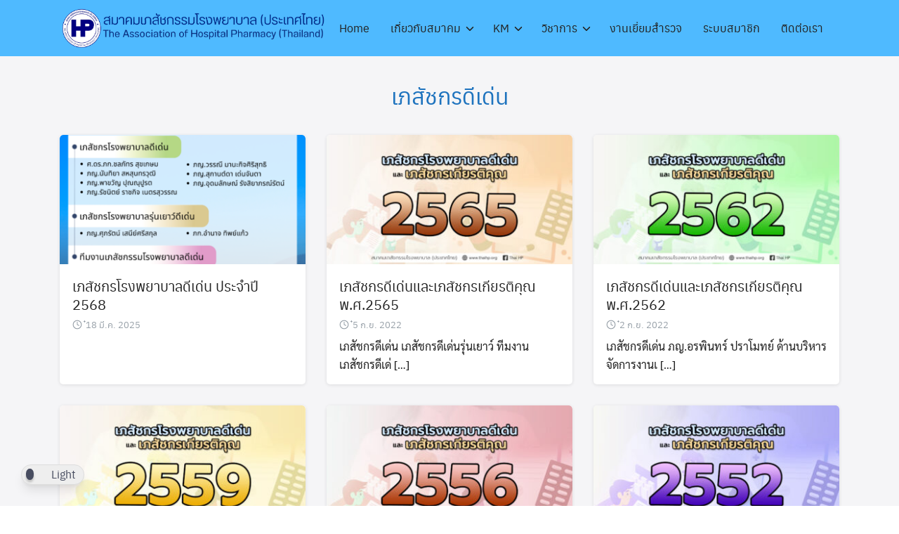

--- FILE ---
content_type: text/html; charset=UTF-8
request_url: https://www.thaihp.org/category/%E0%B9%80%E0%B8%A0%E0%B8%AA%E0%B8%B1%E0%B8%8A%E0%B8%81%E0%B8%A3%E0%B8%94%E0%B8%B5%E0%B9%80%E0%B8%94%E0%B9%88%E0%B8%99/
body_size: 22452
content:
<!DOCTYPE html>
<html lang="th">

<head>
    <meta charset="UTF-8">
    <meta name="viewport" content="width=device-width, initial-scale=1">
    <link rel="profile" href="http://gmpg.org/xfn/11">
    <script>window.koko_analytics = {"url":"https:\/\/www.thaihp.org\/koko-analytics-collect.php","post_id":-1,"use_cookie":1,"cookie_path":"\/","dnt":true};</script><style>
#wpadminbar #wp-admin-bar-wccp_free_top_button .ab-icon:before {
	content: "\f160";
	color: #02CA02;
	top: 3px;
}
#wpadminbar #wp-admin-bar-wccp_free_top_button .ab-icon {
	transform: rotate(45deg);
}
</style>
<meta name='robots' content='index, follow, max-image-preview:large, max-snippet:-1, max-video-preview:-1' />

	<!-- This site is optimized with the Yoast SEO plugin v20.3 - https://yoast.com/wordpress/plugins/seo/ -->
	<title>เภสัชกรดีเด่น Archives - สมาคมเภสัชกรรมโรงพยาบาล (ประเทศไทย)</title>
	<link rel="canonical" href="https://www.thaihp.org/category/เภสัชกรดีเด่น/" />
	<meta property="og:locale" content="th_TH" />
	<meta property="og:type" content="article" />
	<meta property="og:title" content="เภสัชกรดีเด่น Archives - สมาคมเภสัชกรรมโรงพยาบาล (ประเทศไทย)" />
	<meta property="og:url" content="https://www.thaihp.org/category/เภสัชกรดีเด่น/" />
	<meta property="og:site_name" content="สมาคมเภสัชกรรมโรงพยาบาล (ประเทศไทย)" />
	<meta name="twitter:card" content="summary_large_image" />
	<script type="application/ld+json" class="yoast-schema-graph">{"@context":"https://schema.org","@graph":[{"@type":"CollectionPage","@id":"https://www.thaihp.org/category/%e0%b9%80%e0%b8%a0%e0%b8%aa%e0%b8%b1%e0%b8%8a%e0%b8%81%e0%b8%a3%e0%b8%94%e0%b8%b5%e0%b9%80%e0%b8%94%e0%b9%88%e0%b8%99/","url":"https://www.thaihp.org/category/%e0%b9%80%e0%b8%a0%e0%b8%aa%e0%b8%b1%e0%b8%8a%e0%b8%81%e0%b8%a3%e0%b8%94%e0%b8%b5%e0%b9%80%e0%b8%94%e0%b9%88%e0%b8%99/","name":"เภสัชกรดีเด่น Archives - สมาคมเภสัชกรรมโรงพยาบาล (ประเทศไทย)","isPartOf":{"@id":"https://www.thaihp.org/#website"},"primaryImageOfPage":{"@id":"https://www.thaihp.org/category/%e0%b9%80%e0%b8%a0%e0%b8%aa%e0%b8%b1%e0%b8%8a%e0%b8%81%e0%b8%a3%e0%b8%94%e0%b8%b5%e0%b9%80%e0%b8%94%e0%b9%88%e0%b8%99/#primaryimage"},"image":{"@id":"https://www.thaihp.org/category/%e0%b9%80%e0%b8%a0%e0%b8%aa%e0%b8%b1%e0%b8%8a%e0%b8%81%e0%b8%a3%e0%b8%94%e0%b8%b5%e0%b9%80%e0%b8%94%e0%b9%88%e0%b8%99/#primaryimage"},"thumbnailUrl":"https://www.thaihp.org/wp-content/uploads/2025/04/ประกาศเภสัชดีเด่น2568-1.png","breadcrumb":{"@id":"https://www.thaihp.org/category/%e0%b9%80%e0%b8%a0%e0%b8%aa%e0%b8%b1%e0%b8%8a%e0%b8%81%e0%b8%a3%e0%b8%94%e0%b8%b5%e0%b9%80%e0%b8%94%e0%b9%88%e0%b8%99/#breadcrumb"},"inLanguage":"th"},{"@type":"ImageObject","inLanguage":"th","@id":"https://www.thaihp.org/category/%e0%b9%80%e0%b8%a0%e0%b8%aa%e0%b8%b1%e0%b8%8a%e0%b8%81%e0%b8%a3%e0%b8%94%e0%b8%b5%e0%b9%80%e0%b8%94%e0%b9%88%e0%b8%99/#primaryimage","url":"https://www.thaihp.org/wp-content/uploads/2025/04/ประกาศเภสัชดีเด่น2568-1.png","contentUrl":"https://www.thaihp.org/wp-content/uploads/2025/04/ประกาศเภสัชดีเด่น2568-1.png","width":3200,"height":3750},{"@type":"BreadcrumbList","@id":"https://www.thaihp.org/category/%e0%b9%80%e0%b8%a0%e0%b8%aa%e0%b8%b1%e0%b8%8a%e0%b8%81%e0%b8%a3%e0%b8%94%e0%b8%b5%e0%b9%80%e0%b8%94%e0%b9%88%e0%b8%99/#breadcrumb","itemListElement":[{"@type":"ListItem","position":1,"name":"Home","item":"https://www.thaihp.org/"},{"@type":"ListItem","position":2,"name":"เภสัชกรดีเด่น"}]},{"@type":"WebSite","@id":"https://www.thaihp.org/#website","url":"https://www.thaihp.org/","name":"สมาคมเภสัชกรรมโรงพยาบาล (ประเทศไทย)","description":"องค์กรวิชาชีพทางเภสัชกรรมโรงพยาบาลที่ชี้นำ และกำหนดมาตรฐานวิชาชีพเภสัชกรรมโรงพยาบาล ให้ก้าวทันเทคโนโลยีและการเปลี่ยนแปลงของทิศทางสุขภาพ รวมถึงเป็นที่พึ่งของประชาชน","publisher":{"@id":"https://www.thaihp.org/#organization"},"potentialAction":[{"@type":"SearchAction","target":{"@type":"EntryPoint","urlTemplate":"https://www.thaihp.org/?s={search_term_string}"},"query-input":"required name=search_term_string"}],"inLanguage":"th"},{"@type":"Organization","@id":"https://www.thaihp.org/#organization","name":"สมาคมเภสัชกรรมโรงพยาบาล (ประเทศไทย)","url":"https://www.thaihp.org/","logo":{"@type":"ImageObject","inLanguage":"th","@id":"https://www.thaihp.org/#/schema/logo/image/","url":"https://www.thaihp.org/wp-content/uploads/2025/09/cropped-รายละเอียดพิ่มเติม-20.png","contentUrl":"https://www.thaihp.org/wp-content/uploads/2025/09/cropped-รายละเอียดพิ่มเติม-20.png","width":1173,"height":184,"caption":"สมาคมเภสัชกรรมโรงพยาบาล (ประเทศไทย) "},"image":{"@id":"https://www.thaihp.org/#/schema/logo/image/"}}]}</script>
	<!-- / Yoast SEO plugin. -->


<link rel='dns-prefetch' href='//s.w.org' />
<link rel="alternate" type="application/rss+xml" title="สมาคมเภสัชกรรมโรงพยาบาล (ประเทศไทย)  &raquo; ฟีด" href="https://www.thaihp.org/feed/" />
<link rel="alternate" type="application/rss+xml" title="สมาคมเภสัชกรรมโรงพยาบาล (ประเทศไทย)  &raquo; ฟีดความเห็น" href="https://www.thaihp.org/comments/feed/" />
<link rel="alternate" type="application/rss+xml" title="สมาคมเภสัชกรรมโรงพยาบาล (ประเทศไทย)  &raquo; เภสัชกรดีเด่น ฟีดหมวดหมู่" href="https://www.thaihp.org/category/%e0%b9%80%e0%b8%a0%e0%b8%aa%e0%b8%b1%e0%b8%8a%e0%b8%81%e0%b8%a3%e0%b8%94%e0%b8%b5%e0%b9%80%e0%b8%94%e0%b9%88%e0%b8%99/feed/" />
<script type="text/javascript">
window._wpemojiSettings = {"baseUrl":"https:\/\/s.w.org\/images\/core\/emoji\/14.0.0\/72x72\/","ext":".png","svgUrl":"https:\/\/s.w.org\/images\/core\/emoji\/14.0.0\/svg\/","svgExt":".svg","source":{"concatemoji":"https:\/\/www.thaihp.org\/wp-includes\/js\/wp-emoji-release.min.js?ver=6.0.11"}};
/*! This file is auto-generated */
!function(e,a,t){var n,r,o,i=a.createElement("canvas"),p=i.getContext&&i.getContext("2d");function s(e,t){var a=String.fromCharCode,e=(p.clearRect(0,0,i.width,i.height),p.fillText(a.apply(this,e),0,0),i.toDataURL());return p.clearRect(0,0,i.width,i.height),p.fillText(a.apply(this,t),0,0),e===i.toDataURL()}function c(e){var t=a.createElement("script");t.src=e,t.defer=t.type="text/javascript",a.getElementsByTagName("head")[0].appendChild(t)}for(o=Array("flag","emoji"),t.supports={everything:!0,everythingExceptFlag:!0},r=0;r<o.length;r++)t.supports[o[r]]=function(e){if(!p||!p.fillText)return!1;switch(p.textBaseline="top",p.font="600 32px Arial",e){case"flag":return s([127987,65039,8205,9895,65039],[127987,65039,8203,9895,65039])?!1:!s([55356,56826,55356,56819],[55356,56826,8203,55356,56819])&&!s([55356,57332,56128,56423,56128,56418,56128,56421,56128,56430,56128,56423,56128,56447],[55356,57332,8203,56128,56423,8203,56128,56418,8203,56128,56421,8203,56128,56430,8203,56128,56423,8203,56128,56447]);case"emoji":return!s([129777,127995,8205,129778,127999],[129777,127995,8203,129778,127999])}return!1}(o[r]),t.supports.everything=t.supports.everything&&t.supports[o[r]],"flag"!==o[r]&&(t.supports.everythingExceptFlag=t.supports.everythingExceptFlag&&t.supports[o[r]]);t.supports.everythingExceptFlag=t.supports.everythingExceptFlag&&!t.supports.flag,t.DOMReady=!1,t.readyCallback=function(){t.DOMReady=!0},t.supports.everything||(n=function(){t.readyCallback()},a.addEventListener?(a.addEventListener("DOMContentLoaded",n,!1),e.addEventListener("load",n,!1)):(e.attachEvent("onload",n),a.attachEvent("onreadystatechange",function(){"complete"===a.readyState&&t.readyCallback()})),(e=t.source||{}).concatemoji?c(e.concatemoji):e.wpemoji&&e.twemoji&&(c(e.twemoji),c(e.wpemoji)))}(window,document,window._wpemojiSettings);
</script>
<style type="text/css">
img.wp-smiley,
img.emoji {
	display: inline !important;
	border: none !important;
	box-shadow: none !important;
	height: 1em !important;
	width: 1em !important;
	margin: 0 0.07em !important;
	vertical-align: -0.1em !important;
	background: none !important;
	padding: 0 !important;
}
</style>
	<link rel='stylesheet' id='wp-block-library-css'  href='https://www.thaihp.org/wp-includes/css/dist/block-library/style.min.css?ver=6.0.11' type='text/css' media='all' />
<link rel='stylesheet' id='dracula-frontend-css'  href='https://www.thaihp.org/wp-content/plugins/dracula-dark-mode/assets/css/frontend.css?ver=1.3.1' type='text/css' media='all' />
<style id='dracula-frontend-inline-css' type='text/css'>
.reading-mode-buttons { --reading-mode-button-alignment: start !important; }.reading-mode-buttons .reading-mode-button { --reading-mode-bg-color: #E3F5FF;--reading-mode-bg-darker: #c5d7e1;--reading-mode-text-color: #2F80ED; }.reading-mode-buttons .reading-mode-time {  }.reading-mode-progress { --reading-mode-progress-height: 7px;--reading-mode-progress-color: #7C7EE5; }
.reading-mode-buttons { --reading-mode-button-alignment: start !important; }.reading-mode-buttons .reading-mode-button { --reading-mode-bg-color: #E3F5FF;--reading-mode-bg-darker: #c5d7e1;--reading-mode-text-color: #2F80ED; }.reading-mode-buttons .reading-mode-time {  }.reading-mode-progress { --reading-mode-progress-height: 7px;--reading-mode-progress-color: #7C7EE5; }
</style>
<style id='global-styles-inline-css' type='text/css'>
body{--wp--preset--color--black: #000000;--wp--preset--color--cyan-bluish-gray: #abb8c3;--wp--preset--color--white: #ffffff;--wp--preset--color--pale-pink: #f78da7;--wp--preset--color--vivid-red: #cf2e2e;--wp--preset--color--luminous-vivid-orange: #ff6900;--wp--preset--color--luminous-vivid-amber: #fcb900;--wp--preset--color--light-green-cyan: #7bdcb5;--wp--preset--color--vivid-green-cyan: #00d084;--wp--preset--color--pale-cyan-blue: #8ed1fc;--wp--preset--color--vivid-cyan-blue: #0693e3;--wp--preset--color--vivid-purple: #9b51e0;--wp--preset--gradient--vivid-cyan-blue-to-vivid-purple: linear-gradient(135deg,rgba(6,147,227,1) 0%,rgb(155,81,224) 100%);--wp--preset--gradient--light-green-cyan-to-vivid-green-cyan: linear-gradient(135deg,rgb(122,220,180) 0%,rgb(0,208,130) 100%);--wp--preset--gradient--luminous-vivid-amber-to-luminous-vivid-orange: linear-gradient(135deg,rgba(252,185,0,1) 0%,rgba(255,105,0,1) 100%);--wp--preset--gradient--luminous-vivid-orange-to-vivid-red: linear-gradient(135deg,rgba(255,105,0,1) 0%,rgb(207,46,46) 100%);--wp--preset--gradient--very-light-gray-to-cyan-bluish-gray: linear-gradient(135deg,rgb(238,238,238) 0%,rgb(169,184,195) 100%);--wp--preset--gradient--cool-to-warm-spectrum: linear-gradient(135deg,rgb(74,234,220) 0%,rgb(151,120,209) 20%,rgb(207,42,186) 40%,rgb(238,44,130) 60%,rgb(251,105,98) 80%,rgb(254,248,76) 100%);--wp--preset--gradient--blush-light-purple: linear-gradient(135deg,rgb(255,206,236) 0%,rgb(152,150,240) 100%);--wp--preset--gradient--blush-bordeaux: linear-gradient(135deg,rgb(254,205,165) 0%,rgb(254,45,45) 50%,rgb(107,0,62) 100%);--wp--preset--gradient--luminous-dusk: linear-gradient(135deg,rgb(255,203,112) 0%,rgb(199,81,192) 50%,rgb(65,88,208) 100%);--wp--preset--gradient--pale-ocean: linear-gradient(135deg,rgb(255,245,203) 0%,rgb(182,227,212) 50%,rgb(51,167,181) 100%);--wp--preset--gradient--electric-grass: linear-gradient(135deg,rgb(202,248,128) 0%,rgb(113,206,126) 100%);--wp--preset--gradient--midnight: linear-gradient(135deg,rgb(2,3,129) 0%,rgb(40,116,252) 100%);--wp--preset--duotone--dark-grayscale: url('#wp-duotone-dark-grayscale');--wp--preset--duotone--grayscale: url('#wp-duotone-grayscale');--wp--preset--duotone--purple-yellow: url('#wp-duotone-purple-yellow');--wp--preset--duotone--blue-red: url('#wp-duotone-blue-red');--wp--preset--duotone--midnight: url('#wp-duotone-midnight');--wp--preset--duotone--magenta-yellow: url('#wp-duotone-magenta-yellow');--wp--preset--duotone--purple-green: url('#wp-duotone-purple-green');--wp--preset--duotone--blue-orange: url('#wp-duotone-blue-orange');--wp--preset--font-size--small: 13px;--wp--preset--font-size--medium: 20px;--wp--preset--font-size--large: 36px;--wp--preset--font-size--x-large: 42px;}.has-black-color{color: var(--wp--preset--color--black) !important;}.has-cyan-bluish-gray-color{color: var(--wp--preset--color--cyan-bluish-gray) !important;}.has-white-color{color: var(--wp--preset--color--white) !important;}.has-pale-pink-color{color: var(--wp--preset--color--pale-pink) !important;}.has-vivid-red-color{color: var(--wp--preset--color--vivid-red) !important;}.has-luminous-vivid-orange-color{color: var(--wp--preset--color--luminous-vivid-orange) !important;}.has-luminous-vivid-amber-color{color: var(--wp--preset--color--luminous-vivid-amber) !important;}.has-light-green-cyan-color{color: var(--wp--preset--color--light-green-cyan) !important;}.has-vivid-green-cyan-color{color: var(--wp--preset--color--vivid-green-cyan) !important;}.has-pale-cyan-blue-color{color: var(--wp--preset--color--pale-cyan-blue) !important;}.has-vivid-cyan-blue-color{color: var(--wp--preset--color--vivid-cyan-blue) !important;}.has-vivid-purple-color{color: var(--wp--preset--color--vivid-purple) !important;}.has-black-background-color{background-color: var(--wp--preset--color--black) !important;}.has-cyan-bluish-gray-background-color{background-color: var(--wp--preset--color--cyan-bluish-gray) !important;}.has-white-background-color{background-color: var(--wp--preset--color--white) !important;}.has-pale-pink-background-color{background-color: var(--wp--preset--color--pale-pink) !important;}.has-vivid-red-background-color{background-color: var(--wp--preset--color--vivid-red) !important;}.has-luminous-vivid-orange-background-color{background-color: var(--wp--preset--color--luminous-vivid-orange) !important;}.has-luminous-vivid-amber-background-color{background-color: var(--wp--preset--color--luminous-vivid-amber) !important;}.has-light-green-cyan-background-color{background-color: var(--wp--preset--color--light-green-cyan) !important;}.has-vivid-green-cyan-background-color{background-color: var(--wp--preset--color--vivid-green-cyan) !important;}.has-pale-cyan-blue-background-color{background-color: var(--wp--preset--color--pale-cyan-blue) !important;}.has-vivid-cyan-blue-background-color{background-color: var(--wp--preset--color--vivid-cyan-blue) !important;}.has-vivid-purple-background-color{background-color: var(--wp--preset--color--vivid-purple) !important;}.has-black-border-color{border-color: var(--wp--preset--color--black) !important;}.has-cyan-bluish-gray-border-color{border-color: var(--wp--preset--color--cyan-bluish-gray) !important;}.has-white-border-color{border-color: var(--wp--preset--color--white) !important;}.has-pale-pink-border-color{border-color: var(--wp--preset--color--pale-pink) !important;}.has-vivid-red-border-color{border-color: var(--wp--preset--color--vivid-red) !important;}.has-luminous-vivid-orange-border-color{border-color: var(--wp--preset--color--luminous-vivid-orange) !important;}.has-luminous-vivid-amber-border-color{border-color: var(--wp--preset--color--luminous-vivid-amber) !important;}.has-light-green-cyan-border-color{border-color: var(--wp--preset--color--light-green-cyan) !important;}.has-vivid-green-cyan-border-color{border-color: var(--wp--preset--color--vivid-green-cyan) !important;}.has-pale-cyan-blue-border-color{border-color: var(--wp--preset--color--pale-cyan-blue) !important;}.has-vivid-cyan-blue-border-color{border-color: var(--wp--preset--color--vivid-cyan-blue) !important;}.has-vivid-purple-border-color{border-color: var(--wp--preset--color--vivid-purple) !important;}.has-vivid-cyan-blue-to-vivid-purple-gradient-background{background: var(--wp--preset--gradient--vivid-cyan-blue-to-vivid-purple) !important;}.has-light-green-cyan-to-vivid-green-cyan-gradient-background{background: var(--wp--preset--gradient--light-green-cyan-to-vivid-green-cyan) !important;}.has-luminous-vivid-amber-to-luminous-vivid-orange-gradient-background{background: var(--wp--preset--gradient--luminous-vivid-amber-to-luminous-vivid-orange) !important;}.has-luminous-vivid-orange-to-vivid-red-gradient-background{background: var(--wp--preset--gradient--luminous-vivid-orange-to-vivid-red) !important;}.has-very-light-gray-to-cyan-bluish-gray-gradient-background{background: var(--wp--preset--gradient--very-light-gray-to-cyan-bluish-gray) !important;}.has-cool-to-warm-spectrum-gradient-background{background: var(--wp--preset--gradient--cool-to-warm-spectrum) !important;}.has-blush-light-purple-gradient-background{background: var(--wp--preset--gradient--blush-light-purple) !important;}.has-blush-bordeaux-gradient-background{background: var(--wp--preset--gradient--blush-bordeaux) !important;}.has-luminous-dusk-gradient-background{background: var(--wp--preset--gradient--luminous-dusk) !important;}.has-pale-ocean-gradient-background{background: var(--wp--preset--gradient--pale-ocean) !important;}.has-electric-grass-gradient-background{background: var(--wp--preset--gradient--electric-grass) !important;}.has-midnight-gradient-background{background: var(--wp--preset--gradient--midnight) !important;}.has-small-font-size{font-size: var(--wp--preset--font-size--small) !important;}.has-medium-font-size{font-size: var(--wp--preset--font-size--medium) !important;}.has-large-font-size{font-size: var(--wp--preset--font-size--large) !important;}.has-x-large-font-size{font-size: var(--wp--preset--font-size--x-large) !important;}
</style>
<link rel='stylesheet' id='s-mobile-css'  href='https://www.thaihp.org/wp-content/themes/plant/css/mobile.css?ver=2.5.5' type='text/css' media='all' />
<link rel='stylesheet' id='s-desktop-css'  href='https://www.thaihp.org/wp-content/themes/plant/css/desktop.css?ver=2.5.5' type='text/css' media='(min-width: 992px)' />
<link rel='stylesheet' id='s-fx-css'  href='https://www.thaihp.org/wp-content/themes/plant/css/scroll-fx.css?ver=2.5.5' type='text/css' media='all' />
<style id='generateblocks-inline-css' type='text/css'>
.gb-block-image img{vertical-align:middle;}.gb-block-image-f4c68b38{text-align:center;}.gb-button{text-decoration:none;}.gb-icon svg{height:1em;width:1em;fill:currentColor;}a.gb-button-3dcb747f{display:block;background-color:#0366d6;color:#ffffff;text-align:center;padding:15px 20px;border-radius:10px;border-style: solid;border-width:3px;}a.gb-button-3dcb747f:hover, a.gb-button-3dcb747f:active, a.gb-button-3dcb747f:focus{background-color:#ffffff;color:#0693e3;}
</style>
<!--n2css--><script type='text/javascript' src='https://www.thaihp.org/wp-includes/js/jquery/jquery.min.js?ver=3.6.0' id='jquery-core-js'></script>
<script type='text/javascript' src='https://www.thaihp.org/wp-includes/js/jquery/jquery-migrate.min.js?ver=3.3.2' id='jquery-migrate-js'></script>
<script type='text/javascript' id='dracula-dark-mode-js-extra'>
/* <![CDATA[ */
var dracula = {"homeUrl":"https:\/\/www.thaihp.org","adminUrl":"https:\/\/www.thaihp.org\/wp-admin\/","ajaxUrl":"https:\/\/www.thaihp.org\/wp-admin\/admin-ajax.php","pluginUrl":"https:\/\/www.thaihp.org\/wp-content\/plugins\/dracula-dark-mode","settings":{"matchOsTheme":false,"togglePosition":"left","excludes":[""],"toggleStyle":2,"brightness":100,"contrast":100,"sepia":15,"grayscale":100},"isPro":"","upgradeUrl":"https:\/\/www.thaihp.org\/wp-admin\/admin.php?billing_cycle=annual&page=dracula-pricing","nonce":"4bbb6cfb82","switches":{"1":"<div class=\"toggle-icon-wrap\"> <div class=\"toggle-icon __dark\"><\/div> <div class=\"toggle-icon __light\"><\/div> <\/div>","2":"<div class=\"dracula-toggle-icon-wrap \"> <div class=\"dracula-toggle-icon\"><\/div> <\/div> <div class=\"dracula-toggle-label\"> <span class=\"--light\">Light<\/span> <span class=\"--dark\">Dark<\/span> <\/div>","3":"<div class=\"dracula-toggle-icon-wrap \"> <div class=\"dracula-toggle-icon\"><\/div> <\/div>","4":"<div class=\"prefix-icon\"><\/div> <div class=\"dracula-toggle-icon-wrap\"> <div class=\"dracula-toggle-icon \"><\/div> <\/div> <div class=\"suffix-icon\"><\/div>","5":"<div class=\"dracula-toggle-icon-wrap \"><\/div> <div class=\"dracula-toggle-icon \"><\/div>","6":"<div class=\"dracula-toggle-icon-wrap\"> <div class=\"dracula-toggle-icon \"><\/div> <\/div>","7":"<div class=\"dracula-toggle-icon --light\"><\/div> <div class=\"dracula-toggle-icon --dark\"><\/div> <div class=\"dracula-toggle-icon-wrap \"><\/div>","8":"<div class=\"dracula-toggle-icon-wrap\"> <div class=\"dracula-toggle-icon\"><\/div> <\/div>","9":"<div class=\"dracula-toggle-icon --light\"><\/div> <div class=\"dracula-toggle-icon --dark\"><\/div> <div class=\"dracula-toggle-icon-wrap \"><\/div>","10":"<div class=\"dracula-toggle-icon-wrap \"><\/div>","11":"<div class=\"toggle-prefix\">Light<\/div> <div class=\"dracula-toggle-icon-wrap\"> <div class=\"dracula-toggle-icon \"><\/div> <\/div> <div class=\"toggle-suffix\">Dark<\/div>","12":"<div class=\"dracula-toggle-icon --light\"><\/div> <div class=\"dracula-toggle-icon --dark\"><\/div> <div class=\"dracula-toggle-icon-wrap \"><\/div>","13":"<span class=\"toggle-prefix-icon\"><\/span> <span class=\"toggle-prefix-text\">Dark Mode<\/span> <div class=\"dracula-toggle-icon-wrap\"> <div class=\"dracula-toggle-icon\"><\/div> <\/div>","14":"<span class=\"dracula-toggle-icon\"><\/span> <div class=\"toggle-modal dracula-ignore\"> <div class=\"toggle-modal-content\"> <div class=\"toggle-option light\"> <span class=\"toggle-option-icon --light\"><\/span> <span class=\"toggle-option-label\">Light Mode<\/span> <\/div> <div class=\"toggle-option dark\"> <span class=\"toggle-option-icon --dark\"><\/span> <span class=\"toggle-option-label\">Dark Mode<\/span> <\/div> <div class=\"toggle-option auto\"> <span class=\"toggle-option-icon --auto\"><\/span> <span class=\"toggle-option-label\">System Mode<\/span> <\/div> <\/div> <div class=\"toggle-modal-arrow\"><\/div> <\/div>","15":"<div class=\"dracula-toggle-icon --light\"><\/div> <div class=\"dracula-toggle-icon --dark\"><\/div> <div class=\"dracula-toggle-icon-wrap\"><\/div>","16":"<span class=\"toggle-prefix-icon\"><\/span> <span class=\"toggle-prefix-text dracula-toggle-text\">Light Mode<\/span> <div class=\"dracula-toggle-icon-wrap\"> <div class=\"dracula-toggle-icon\"><\/div> <\/div>","17":"<button class=\"dracula-toggle-icon --typography\"><\/button> <button class=\"dracula-toggle-icon --light\"><\/button>","18":"<button type=\"button\" class=\"dracula-toggle-icon --light\"><\/button> <button type=\"button\" class=\"dracula-toggle-icon --typography\"><\/button>"},"customSwitches":{"1":"<div class=\"toggle-icon-wrap\">\n\t\t\t\t<span class=\"toggle-icon __dark\"><\/span>\n\t\t\t\t<span class=\"toggle-icon __light\"><\/span>\n\t\t\t<\/div>","2":"\n\t\t\t<div class=\"dracula-toggle-icon position-before\"><\/div>\n\t\t\t<div class=\"dracula-toggle-label\">\n                <span class=\"--light\"><\/span>\n                <span class=\"--dark\"><\/span>\n            <\/div>\n\t\t\t<div class=\"dracula-toggle-icon position-after\"><\/div>\n\t\t","3":"\n\t\t\t<div class=\"toggle-prefix\"><\/div>\n            <div class=\"dracula-toggle-icon-wrap\">\n                <div class=\"dracula-toggle-icon\"><\/div>\n            <\/div>\n            <div class=\"toggle-suffix\"><\/div>\n\t\t","4":"\n\t\t\t<div class=\"dracula-toggle-icon-wrap\">\n                <div class=\"dracula-toggle-icon\"><\/div>\n            <\/div>\n\n            <div class=\"dracula-toggle-label\">\n                <span class=\"--light\"><\/span>\n                <span class=\"--dark\"><\/span>\n            <\/div>\n\t\t","5":"\n\t\t\t<div class=\"dracula-toggle-icon-wrap\">\n                <div class=\"dracula-toggle-icon\"><\/div>\n            <\/div>\n\n            <span class=\"dracula-toggle-label --light\"><\/span>\n            <span class=\"dracula-toggle-label --dark\"><\/span>\n\t\t"},"presets":[{"key":"default","label":"Default","colors":{"bg":"#181a1b","text":"#e8e6e3","secondary_bg":"#202324","link":"#6ea5d9","link_hover":"#88b9e3","btn_bg":"#3b6f99","btn_text":"#dcdcdc","btn_text_hover":"#f0f0f0","btn_hover_bg":"#325d80","input_text":"#e8e6e3","input_bg":"#1f2223","input_placeholder":"#8c8c8c","border":"#2d2d2d"}},{"key":"dracula","label":"Dracula","colors":{"bg":"#282b36","text":"#e8e6e3","secondary_bg":"#343746","link":"#9a87cc","link_hover":"#b79ce2","btn_bg":"#5a6288","btn_text":"#dedede","btn_text_hover":"#f0f0f0","btn_hover_bg":"#4b5274","input_text":"#e8e6e3","input_bg":"#3a3c4e","input_placeholder":"#8b8b9c","border":"#45475a"}},{"key":"catppuccin","label":"Catppuccin","colors":{"bg":"#161320","text":"#d9e0ee","secondary_bg":"#1e1a2e","link":"#b69ad8","link_hover":"#c5b0e1","btn_bg":"#8a74b8","btn_text":"#d9e0ee","btn_text_hover":"#ffffff","btn_hover_bg":"#7a66a3","input_text":"#d9e0ee","input_bg":"#1e1a2e","input_placeholder":"#8e89a3","border":"#2a2438"}},{"key":"gruvbox","label":"Gruvbox","colors":{"bg":"#282828","text":"#ebdbb2","secondary_bg":"#32302f","link":"#d4a73c","link_hover":"#e0b252","btn_bg":"#a97e2c","btn_text":"#ebdbb2","btn_text_hover":"#ffffff","btn_hover_bg":"#8f6a25","input_text":"#ebdbb2","input_bg":"#32302f","input_placeholder":"#a89984","border":"#504945"}},{"key":"nord","label":"Nord","colors":{"bg":"#2e3440","text":"#eceff4","secondary_bg":"#3b4252","link":"#88c0d0","link_hover":"#a3d1dc","btn_bg":"#5e81ac","btn_text":"#eceff4","btn_text_hover":"#ffffff","btn_hover_bg":"#4c6a92","input_text":"#eceff4","input_bg":"#434c5e","input_placeholder":"#9aa0a6","border":"#4c566a"}},{"key":"rosePine","label":"Rose Pine","colors":{"bg":"#191724","text":"#e0def4","secondary_bg":"#1f1d2e","link":"#d2879d","link_hover":"#e2a3b7","btn_bg":"#6d879c","btn_text":"#e0def4","btn_text_hover":"#ffffff","btn_hover_bg":"#5a6f81","input_text":"#e0def4","input_bg":"#26233a","input_placeholder":"#908caa","border":"#524f67"}},{"key":"solarized","label":"Solarized","colors":{"bg":"#002b36","text":"#93a1a1","secondary_bg":"#073642","link":"#6aa6a6","link_hover":"#82bcbc","btn_bg":"#2f5f66","btn_text":"#cfe3e3","btn_text_hover":"#e6f0f0","btn_hover_bg":"#2a5359","input_text":"#a7b6b6","input_bg":"#0d3944","input_placeholder":"#6f8383","border":"#0f3a44"}},{"key":"tokyoNight","label":"Tokyo Night","colors":{"bg":"#1a1b26","text":"#a9b1d6","secondary_bg":"#1f2230","link":"#7aa2f7","link_hover":"#8fb5ff","btn_bg":"#3b4a7a","btn_text":"#cfd6f2","btn_text_hover":"#ffffff","btn_hover_bg":"#323f68","input_text":"#b7bfe1","input_bg":"#212335","input_placeholder":"#7c85a9","border":"#2a2e42"}},{"key":"monokai","label":"Monokai","colors":{"bg":"#272822","text":"#f8f8f2","secondary_bg":"#2f302a","link":"#8fc66a","link_hover":"#a1d57a","btn_bg":"#5b6e4a","btn_text":"#e6f1dd","btn_text_hover":"#ffffff","btn_hover_bg":"#4d5e3f","input_text":"#efeede","input_bg":"#303126","input_placeholder":"#9aa08f","border":"#3a3b33"}},{"key":"ayuMirage","label":"Ayu Mirage","colors":{"bg":"#1f2430","text":"#cbccc6","secondary_bg":"#252b39","link":"#9ccfd8","link_hover":"#b7e0e6","btn_bg":"#5f7890","btn_text":"#dfe2e0","btn_text_hover":"#ffffff","btn_hover_bg":"#50677d","input_text":"#d5d6d0","input_bg":"#262d3b","input_placeholder":"#8d94a1","border":"#2c3443"}},{"key":"ayuDark","label":"Ayu Dark","colors":{"bg":"#0a0e14","text":"#b3b1ad","secondary_bg":"#121721","link":"#5aa7c8","link_hover":"#72b8d5","btn_bg":"#3a6075","btn_text":"#cfd6da","btn_text_hover":"#e7eef2","btn_hover_bg":"#314f61","input_text":"#c2c0bc","input_bg":"#121722","input_placeholder":"#808693","border":"#1b2230"}},{"key":"material","label":"Material","colors":{"bg":"#263238","text":"#eceff1","secondary_bg":"#2e3b41","link":"#82b1ff","link_hover":"#9bbfff","btn_bg":"#546e7a","btn_text":"#e6eff3","btn_text_hover":"#ffffff","btn_hover_bg":"#465c65","input_text":"#e4eaee","input_bg":"#2b3940","input_placeholder":"#9aaab1","border":"#31434a"}},{"key":"oneDark","label":"One Dark","colors":{"bg":"#282c34","text":"#abb2bf","secondary_bg":"#2f3440","link":"#6fb4f0","link_hover":"#89c2f4","btn_bg":"#3d5872","btn_text":"#cfd6e2","btn_text_hover":"#eaf1fb","btn_hover_bg":"#334a60","input_text":"#b9c0cd","input_bg":"#2c303a","input_placeholder":"#8a909c","border":"#3a3f4a"}},{"key":"oceanicNext","label":"Oceanic Next","colors":{"bg":"#1B2B34","text":"#CDD3DE","secondary_bg":"#203340","link":"#5fb3b3","link_hover":"#77c4c4","btn_bg":"#3f6d6d","btn_text":"#d8e4e4","btn_text_hover":"#f0f7f7","btn_hover_bg":"#355c5c","input_text":"#d2d8e1","input_bg":"#223746","input_placeholder":"#8ca1ad","border":"#2a4050"}},{"key":"cityLights","label":"City Lights","colors":{"bg":"#1d252c","text":"#b6bfc4","secondary_bg":"#232c34","link":"#76a8d9","link_hover":"#8bb9e3","btn_bg":"#3e5f7a","btn_text":"#d4dde2","btn_text_hover":"#f0f6fb","btn_hover_bg":"#344f66","input_text":"#c2cbd0","input_bg":"#232c34","input_placeholder":"#8b97a0","border":"#2a343e"}},{"key":"nightOwl","label":"Night Owl","colors":{"bg":"#011627","text":"#d6deeb","secondary_bg":"#071d33","link":"#82aaff","link_hover":"#9bb6ff","btn_bg":"#425b8a","btn_text":"#e4ecfa","btn_text_hover":"#ffffff","btn_hover_bg":"#394f78","input_text":"#dbe3f0","input_bg":"#0a1f36","input_placeholder":"#8aa0be","border":"#0f2740"}},{"key":"youtube","label":"YouTube","colors":{"bg":"#181818","text":"#ffffff","secondary_bg":"#202020","link":"#e05a5a","link_hover":"#ff6b6b","btn_bg":"#8a2b2b","btn_text":"#f2f2f2","btn_text_hover":"#ffffff","btn_hover_bg":"#722424","input_text":"#f0f0f0","input_bg":"#222222","input_placeholder":"#9a9a9a","border":"#2a2a2a"}},{"key":"twitter","label":"Twitter","colors":{"bg":"#15202b","text":"#ffffff","secondary_bg":"#1b2733","link":"#69b3ff","link_hover":"#8cc6ff","btn_bg":"#3a6fa1","btn_text":"#e8f3ff","btn_text_hover":"#ffffff","btn_hover_bg":"#325f8a","input_text":"#eef6ff","input_bg":"#1e2a36","input_placeholder":"#8ea5bd","border":"#263544"}},{"key":"reddit","label":"Reddit (Night mode)","colors":{"bg":"#1a1a1b","text":"#d7dadc","secondary_bg":"#202021","link":"#ff9566","link_hover":"#ffb187","btn_bg":"#7a4a2e","btn_text":"#efd9cf","btn_text_hover":"#ffffff","btn_hover_bg":"#693f27","input_text":"#e3e6e8","input_bg":"#222223","input_placeholder":"#9aa0a3","border":"#2a2a2b"}},{"key":"discord","label":"Discord","colors":{"bg":"#36393f","text":"#dcddde","secondary_bg":"#3c4047","link":"#8ea1e1","link_hover":"#a5b3ea","btn_bg":"#4957d6","btn_text":"#e7e9ff","btn_text_hover":"#ffffff","btn_hover_bg":"#3f4bc0","input_text":"#e3e4e6","input_bg":"#40444b","input_placeholder":"#9aa1ae","border":"#454a52"}},{"key":"slack","label":"Slack","colors":{"bg":"#1d1c1d","text":"#e7e7e7","secondary_bg":"#232223","link":"#cf8fb6","link_hover":"#dda6c5","btn_bg":"#6b5a6e","btn_text":"#efe3ef","btn_text_hover":"#ffffff","btn_hover_bg":"#5b4d5d","input_text":"#ededed","input_bg":"#242324","input_placeholder":"#9a969b","border":"#2a292a"}},{"key":"whatsapp","label":"WhatsApp","colors":{"bg":"#121212","text":"#e6e5e4","secondary_bg":"#161616","link":"#67b97a","link_hover":"#7acc8d","btn_bg":"#2f6b3e","btn_text":"#d8f0df","btn_text_hover":"#f2fff6","btn_hover_bg":"#285b35","input_text":"#ecebe9","input_bg":"#1a1a1a","input_placeholder":"#8d8d8d","border":"#222222"}},{"key":"github","label":"GitHub","colors":{"bg":"#0d1117","text":"#c9d1d9","secondary_bg":"#11161e","link":"#6aa6ff","link_hover":"#8abaff","btn_bg":"#2f3a4a","btn_text":"#d8e2ec","btn_text_hover":"#ffffff","btn_hover_bg":"#26303d","input_text":"#d3dbe2","input_bg":"#0f1420","input_placeholder":"#8894a1","border":"#1a2230"}},{"key":"stackoverflow","label":"StackOverflow","colors":{"bg":"#2d2d2d","text":"#f2f2f2","secondary_bg":"#333333","link":"#ffa654","link_hover":"#ffbb7a","btn_bg":"#7a4e1f","btn_text":"#fdeedd","btn_text_hover":"#ffffff","btn_hover_bg":"#683f18","input_text":"#f0f0f0","input_bg":"#353535","input_placeholder":"#9a9a9a","border":"#3c3c3c"}}]};
var dracula = {"homeUrl":"https:\/\/www.thaihp.org","adminUrl":"https:\/\/www.thaihp.org\/wp-admin\/","ajaxUrl":"https:\/\/www.thaihp.org\/wp-admin\/admin-ajax.php","pluginUrl":"https:\/\/www.thaihp.org\/wp-content\/plugins\/dracula-dark-mode","settings":{"matchOsTheme":false,"togglePosition":"left","excludes":[""],"toggleStyle":2,"brightness":100,"contrast":100,"sepia":15,"grayscale":100},"isPro":"","upgradeUrl":"https:\/\/www.thaihp.org\/wp-admin\/admin.php?billing_cycle=annual&page=dracula-pricing","nonce":"4bbb6cfb82","switches":{"1":"<div class=\"toggle-icon-wrap\"> <div class=\"toggle-icon __dark\"><\/div> <div class=\"toggle-icon __light\"><\/div> <\/div>","2":"<div class=\"dracula-toggle-icon-wrap \"> <div class=\"dracula-toggle-icon\"><\/div> <\/div> <div class=\"dracula-toggle-label\"> <span class=\"--light\">Light<\/span> <span class=\"--dark\">Dark<\/span> <\/div>","3":"<div class=\"dracula-toggle-icon-wrap \"> <div class=\"dracula-toggle-icon\"><\/div> <\/div>","4":"<div class=\"prefix-icon\"><\/div> <div class=\"dracula-toggle-icon-wrap\"> <div class=\"dracula-toggle-icon \"><\/div> <\/div> <div class=\"suffix-icon\"><\/div>","5":"<div class=\"dracula-toggle-icon-wrap \"><\/div> <div class=\"dracula-toggle-icon \"><\/div>","6":"<div class=\"dracula-toggle-icon-wrap\"> <div class=\"dracula-toggle-icon \"><\/div> <\/div>","7":"<div class=\"dracula-toggle-icon --light\"><\/div> <div class=\"dracula-toggle-icon --dark\"><\/div> <div class=\"dracula-toggle-icon-wrap \"><\/div>","8":"<div class=\"dracula-toggle-icon-wrap\"> <div class=\"dracula-toggle-icon\"><\/div> <\/div>","9":"<div class=\"dracula-toggle-icon --light\"><\/div> <div class=\"dracula-toggle-icon --dark\"><\/div> <div class=\"dracula-toggle-icon-wrap \"><\/div>","10":"<div class=\"dracula-toggle-icon-wrap \"><\/div>","11":"<div class=\"toggle-prefix\">Light<\/div> <div class=\"dracula-toggle-icon-wrap\"> <div class=\"dracula-toggle-icon \"><\/div> <\/div> <div class=\"toggle-suffix\">Dark<\/div>","12":"<div class=\"dracula-toggle-icon --light\"><\/div> <div class=\"dracula-toggle-icon --dark\"><\/div> <div class=\"dracula-toggle-icon-wrap \"><\/div>","13":"<span class=\"toggle-prefix-icon\"><\/span> <span class=\"toggle-prefix-text\">Dark Mode<\/span> <div class=\"dracula-toggle-icon-wrap\"> <div class=\"dracula-toggle-icon\"><\/div> <\/div>","14":"<span class=\"dracula-toggle-icon\"><\/span> <div class=\"toggle-modal dracula-ignore\"> <div class=\"toggle-modal-content\"> <div class=\"toggle-option light\"> <span class=\"toggle-option-icon --light\"><\/span> <span class=\"toggle-option-label\">Light Mode<\/span> <\/div> <div class=\"toggle-option dark\"> <span class=\"toggle-option-icon --dark\"><\/span> <span class=\"toggle-option-label\">Dark Mode<\/span> <\/div> <div class=\"toggle-option auto\"> <span class=\"toggle-option-icon --auto\"><\/span> <span class=\"toggle-option-label\">System Mode<\/span> <\/div> <\/div> <div class=\"toggle-modal-arrow\"><\/div> <\/div>","15":"<div class=\"dracula-toggle-icon --light\"><\/div> <div class=\"dracula-toggle-icon --dark\"><\/div> <div class=\"dracula-toggle-icon-wrap\"><\/div>","16":"<span class=\"toggle-prefix-icon\"><\/span> <span class=\"toggle-prefix-text dracula-toggle-text\">Light Mode<\/span> <div class=\"dracula-toggle-icon-wrap\"> <div class=\"dracula-toggle-icon\"><\/div> <\/div>","17":"<button class=\"dracula-toggle-icon --typography\"><\/button> <button class=\"dracula-toggle-icon --light\"><\/button>","18":"<button type=\"button\" class=\"dracula-toggle-icon --light\"><\/button> <button type=\"button\" class=\"dracula-toggle-icon --typography\"><\/button>"},"customSwitches":{"1":"<div class=\"toggle-icon-wrap\">\n\t\t\t\t<span class=\"toggle-icon __dark\"><\/span>\n\t\t\t\t<span class=\"toggle-icon __light\"><\/span>\n\t\t\t<\/div>","2":"\n\t\t\t<div class=\"dracula-toggle-icon position-before\"><\/div>\n\t\t\t<div class=\"dracula-toggle-label\">\n                <span class=\"--light\"><\/span>\n                <span class=\"--dark\"><\/span>\n            <\/div>\n\t\t\t<div class=\"dracula-toggle-icon position-after\"><\/div>\n\t\t","3":"\n\t\t\t<div class=\"toggle-prefix\"><\/div>\n            <div class=\"dracula-toggle-icon-wrap\">\n                <div class=\"dracula-toggle-icon\"><\/div>\n            <\/div>\n            <div class=\"toggle-suffix\"><\/div>\n\t\t","4":"\n\t\t\t<div class=\"dracula-toggle-icon-wrap\">\n                <div class=\"dracula-toggle-icon\"><\/div>\n            <\/div>\n\n            <div class=\"dracula-toggle-label\">\n                <span class=\"--light\"><\/span>\n                <span class=\"--dark\"><\/span>\n            <\/div>\n\t\t","5":"\n\t\t\t<div class=\"dracula-toggle-icon-wrap\">\n                <div class=\"dracula-toggle-icon\"><\/div>\n            <\/div>\n\n            <span class=\"dracula-toggle-label --light\"><\/span>\n            <span class=\"dracula-toggle-label --dark\"><\/span>\n\t\t"},"presets":[{"key":"default","label":"Default","colors":{"bg":"#181a1b","text":"#e8e6e3","secondary_bg":"#202324","link":"#6ea5d9","link_hover":"#88b9e3","btn_bg":"#3b6f99","btn_text":"#dcdcdc","btn_text_hover":"#f0f0f0","btn_hover_bg":"#325d80","input_text":"#e8e6e3","input_bg":"#1f2223","input_placeholder":"#8c8c8c","border":"#2d2d2d"}},{"key":"dracula","label":"Dracula","colors":{"bg":"#282b36","text":"#e8e6e3","secondary_bg":"#343746","link":"#9a87cc","link_hover":"#b79ce2","btn_bg":"#5a6288","btn_text":"#dedede","btn_text_hover":"#f0f0f0","btn_hover_bg":"#4b5274","input_text":"#e8e6e3","input_bg":"#3a3c4e","input_placeholder":"#8b8b9c","border":"#45475a"}},{"key":"catppuccin","label":"Catppuccin","colors":{"bg":"#161320","text":"#d9e0ee","secondary_bg":"#1e1a2e","link":"#b69ad8","link_hover":"#c5b0e1","btn_bg":"#8a74b8","btn_text":"#d9e0ee","btn_text_hover":"#ffffff","btn_hover_bg":"#7a66a3","input_text":"#d9e0ee","input_bg":"#1e1a2e","input_placeholder":"#8e89a3","border":"#2a2438"}},{"key":"gruvbox","label":"Gruvbox","colors":{"bg":"#282828","text":"#ebdbb2","secondary_bg":"#32302f","link":"#d4a73c","link_hover":"#e0b252","btn_bg":"#a97e2c","btn_text":"#ebdbb2","btn_text_hover":"#ffffff","btn_hover_bg":"#8f6a25","input_text":"#ebdbb2","input_bg":"#32302f","input_placeholder":"#a89984","border":"#504945"}},{"key":"nord","label":"Nord","colors":{"bg":"#2e3440","text":"#eceff4","secondary_bg":"#3b4252","link":"#88c0d0","link_hover":"#a3d1dc","btn_bg":"#5e81ac","btn_text":"#eceff4","btn_text_hover":"#ffffff","btn_hover_bg":"#4c6a92","input_text":"#eceff4","input_bg":"#434c5e","input_placeholder":"#9aa0a6","border":"#4c566a"}},{"key":"rosePine","label":"Rose Pine","colors":{"bg":"#191724","text":"#e0def4","secondary_bg":"#1f1d2e","link":"#d2879d","link_hover":"#e2a3b7","btn_bg":"#6d879c","btn_text":"#e0def4","btn_text_hover":"#ffffff","btn_hover_bg":"#5a6f81","input_text":"#e0def4","input_bg":"#26233a","input_placeholder":"#908caa","border":"#524f67"}},{"key":"solarized","label":"Solarized","colors":{"bg":"#002b36","text":"#93a1a1","secondary_bg":"#073642","link":"#6aa6a6","link_hover":"#82bcbc","btn_bg":"#2f5f66","btn_text":"#cfe3e3","btn_text_hover":"#e6f0f0","btn_hover_bg":"#2a5359","input_text":"#a7b6b6","input_bg":"#0d3944","input_placeholder":"#6f8383","border":"#0f3a44"}},{"key":"tokyoNight","label":"Tokyo Night","colors":{"bg":"#1a1b26","text":"#a9b1d6","secondary_bg":"#1f2230","link":"#7aa2f7","link_hover":"#8fb5ff","btn_bg":"#3b4a7a","btn_text":"#cfd6f2","btn_text_hover":"#ffffff","btn_hover_bg":"#323f68","input_text":"#b7bfe1","input_bg":"#212335","input_placeholder":"#7c85a9","border":"#2a2e42"}},{"key":"monokai","label":"Monokai","colors":{"bg":"#272822","text":"#f8f8f2","secondary_bg":"#2f302a","link":"#8fc66a","link_hover":"#a1d57a","btn_bg":"#5b6e4a","btn_text":"#e6f1dd","btn_text_hover":"#ffffff","btn_hover_bg":"#4d5e3f","input_text":"#efeede","input_bg":"#303126","input_placeholder":"#9aa08f","border":"#3a3b33"}},{"key":"ayuMirage","label":"Ayu Mirage","colors":{"bg":"#1f2430","text":"#cbccc6","secondary_bg":"#252b39","link":"#9ccfd8","link_hover":"#b7e0e6","btn_bg":"#5f7890","btn_text":"#dfe2e0","btn_text_hover":"#ffffff","btn_hover_bg":"#50677d","input_text":"#d5d6d0","input_bg":"#262d3b","input_placeholder":"#8d94a1","border":"#2c3443"}},{"key":"ayuDark","label":"Ayu Dark","colors":{"bg":"#0a0e14","text":"#b3b1ad","secondary_bg":"#121721","link":"#5aa7c8","link_hover":"#72b8d5","btn_bg":"#3a6075","btn_text":"#cfd6da","btn_text_hover":"#e7eef2","btn_hover_bg":"#314f61","input_text":"#c2c0bc","input_bg":"#121722","input_placeholder":"#808693","border":"#1b2230"}},{"key":"material","label":"Material","colors":{"bg":"#263238","text":"#eceff1","secondary_bg":"#2e3b41","link":"#82b1ff","link_hover":"#9bbfff","btn_bg":"#546e7a","btn_text":"#e6eff3","btn_text_hover":"#ffffff","btn_hover_bg":"#465c65","input_text":"#e4eaee","input_bg":"#2b3940","input_placeholder":"#9aaab1","border":"#31434a"}},{"key":"oneDark","label":"One Dark","colors":{"bg":"#282c34","text":"#abb2bf","secondary_bg":"#2f3440","link":"#6fb4f0","link_hover":"#89c2f4","btn_bg":"#3d5872","btn_text":"#cfd6e2","btn_text_hover":"#eaf1fb","btn_hover_bg":"#334a60","input_text":"#b9c0cd","input_bg":"#2c303a","input_placeholder":"#8a909c","border":"#3a3f4a"}},{"key":"oceanicNext","label":"Oceanic Next","colors":{"bg":"#1B2B34","text":"#CDD3DE","secondary_bg":"#203340","link":"#5fb3b3","link_hover":"#77c4c4","btn_bg":"#3f6d6d","btn_text":"#d8e4e4","btn_text_hover":"#f0f7f7","btn_hover_bg":"#355c5c","input_text":"#d2d8e1","input_bg":"#223746","input_placeholder":"#8ca1ad","border":"#2a4050"}},{"key":"cityLights","label":"City Lights","colors":{"bg":"#1d252c","text":"#b6bfc4","secondary_bg":"#232c34","link":"#76a8d9","link_hover":"#8bb9e3","btn_bg":"#3e5f7a","btn_text":"#d4dde2","btn_text_hover":"#f0f6fb","btn_hover_bg":"#344f66","input_text":"#c2cbd0","input_bg":"#232c34","input_placeholder":"#8b97a0","border":"#2a343e"}},{"key":"nightOwl","label":"Night Owl","colors":{"bg":"#011627","text":"#d6deeb","secondary_bg":"#071d33","link":"#82aaff","link_hover":"#9bb6ff","btn_bg":"#425b8a","btn_text":"#e4ecfa","btn_text_hover":"#ffffff","btn_hover_bg":"#394f78","input_text":"#dbe3f0","input_bg":"#0a1f36","input_placeholder":"#8aa0be","border":"#0f2740"}},{"key":"youtube","label":"YouTube","colors":{"bg":"#181818","text":"#ffffff","secondary_bg":"#202020","link":"#e05a5a","link_hover":"#ff6b6b","btn_bg":"#8a2b2b","btn_text":"#f2f2f2","btn_text_hover":"#ffffff","btn_hover_bg":"#722424","input_text":"#f0f0f0","input_bg":"#222222","input_placeholder":"#9a9a9a","border":"#2a2a2a"}},{"key":"twitter","label":"Twitter","colors":{"bg":"#15202b","text":"#ffffff","secondary_bg":"#1b2733","link":"#69b3ff","link_hover":"#8cc6ff","btn_bg":"#3a6fa1","btn_text":"#e8f3ff","btn_text_hover":"#ffffff","btn_hover_bg":"#325f8a","input_text":"#eef6ff","input_bg":"#1e2a36","input_placeholder":"#8ea5bd","border":"#263544"}},{"key":"reddit","label":"Reddit (Night mode)","colors":{"bg":"#1a1a1b","text":"#d7dadc","secondary_bg":"#202021","link":"#ff9566","link_hover":"#ffb187","btn_bg":"#7a4a2e","btn_text":"#efd9cf","btn_text_hover":"#ffffff","btn_hover_bg":"#693f27","input_text":"#e3e6e8","input_bg":"#222223","input_placeholder":"#9aa0a3","border":"#2a2a2b"}},{"key":"discord","label":"Discord","colors":{"bg":"#36393f","text":"#dcddde","secondary_bg":"#3c4047","link":"#8ea1e1","link_hover":"#a5b3ea","btn_bg":"#4957d6","btn_text":"#e7e9ff","btn_text_hover":"#ffffff","btn_hover_bg":"#3f4bc0","input_text":"#e3e4e6","input_bg":"#40444b","input_placeholder":"#9aa1ae","border":"#454a52"}},{"key":"slack","label":"Slack","colors":{"bg":"#1d1c1d","text":"#e7e7e7","secondary_bg":"#232223","link":"#cf8fb6","link_hover":"#dda6c5","btn_bg":"#6b5a6e","btn_text":"#efe3ef","btn_text_hover":"#ffffff","btn_hover_bg":"#5b4d5d","input_text":"#ededed","input_bg":"#242324","input_placeholder":"#9a969b","border":"#2a292a"}},{"key":"whatsapp","label":"WhatsApp","colors":{"bg":"#121212","text":"#e6e5e4","secondary_bg":"#161616","link":"#67b97a","link_hover":"#7acc8d","btn_bg":"#2f6b3e","btn_text":"#d8f0df","btn_text_hover":"#f2fff6","btn_hover_bg":"#285b35","input_text":"#ecebe9","input_bg":"#1a1a1a","input_placeholder":"#8d8d8d","border":"#222222"}},{"key":"github","label":"GitHub","colors":{"bg":"#0d1117","text":"#c9d1d9","secondary_bg":"#11161e","link":"#6aa6ff","link_hover":"#8abaff","btn_bg":"#2f3a4a","btn_text":"#d8e2ec","btn_text_hover":"#ffffff","btn_hover_bg":"#26303d","input_text":"#d3dbe2","input_bg":"#0f1420","input_placeholder":"#8894a1","border":"#1a2230"}},{"key":"stackoverflow","label":"StackOverflow","colors":{"bg":"#2d2d2d","text":"#f2f2f2","secondary_bg":"#333333","link":"#ffa654","link_hover":"#ffbb7a","btn_bg":"#7a4e1f","btn_text":"#fdeedd","btn_text_hover":"#ffffff","btn_hover_bg":"#683f18","input_text":"#f0f0f0","input_bg":"#353535","input_placeholder":"#9a9a9a","border":"#3c3c3c"}}]};
/* ]]> */
</script>
<script type='text/javascript' src='https://www.thaihp.org/wp-content/plugins/dracula-dark-mode/assets/js/dark-mode.js?ver=1.3.1' id='dracula-dark-mode-js'></script>
<link rel="https://api.w.org/" href="https://www.thaihp.org/wp-json/" /><link rel="alternate" type="application/json" href="https://www.thaihp.org/wp-json/wp/v2/categories/18" /><link rel="EditURI" type="application/rsd+xml" title="RSD" href="https://www.thaihp.org/xmlrpc.php?rsd" />
<link rel="wlwmanifest" type="application/wlwmanifest+xml" href="https://www.thaihp.org/wp-includes/wlwmanifest.xml" /> 
<meta name="generator" content="WordPress 6.0.11" />

<!-- Colors Variable -->

<style id="dracula-inline-css" class="dracula-inline-css">
    </style>
    <style id="dracula-scrollbar-css">
        html,
        * {
            scrollbar-width: thin;

            &[data-dracula-scheme="dark"] {
                scrollbar-color: #3e4142 #2a2d2e;
            }
        }
    </style>

<script>
    const isPerformanceMode = false;

    const isStatic = false;
    const isDefaultMode = false;
    const isAuto = false;
    const isTimeBasedMode = false;
    const timeBasedModeStart = "19:00";
    const timeBasedModeEnd = "07:00";
    const urlParameterEnabled = false;

    const draculaConfig = {"mode":1,"brightness":100,"contrast":100,"sepia":15,"grayscale":100,"excludes":[".dracula-ignore"],"darkenBackgroundImages":true,"textStroke":"0","scrollbarColor":"auto"};

    function initDraculaDarkMode() {
        const draculaDarkMode = window.draculaDarkMode;

        if (isDefaultMode) {
            window.draculaMode = 'dark';
        }

        const savedMode = localStorage.getItem('dracula_mode');

        if (savedMode) {
            window.draculaMode = savedMode;
        }

        if ('dark' === window.draculaMode) {
            draculaDarkMode?.enable(draculaConfig);
        } else if ('auto' === savedMode || (isAuto && !savedMode)) {
            draculaDarkMode?.auto(draculaConfig);
        }

        // Time based mode
        if (isTimeBasedMode && !savedMode) {

            const currentTime = new Date();
            const startTime = new Date();
            const endTime = new Date();

            // Splitting the start and end times into hours and minutes
            const startParts = timeBasedModeStart.split(':');
            const endParts = timeBasedModeEnd.split(':');

            // Setting hours and minutes for start time
            startTime.setHours(parseInt(startParts[0], 10), parseInt(startParts[1] || '0', 10), 0);

            // Setting hours and minutes for end time
            endTime.setHours(parseInt(endParts[0], 10), parseInt(endParts[1] || '0', 10), 0);

            // Adjust end time to the next day if end time is earlier than start time
            if (endTime <= startTime) {
                endTime.setDate(endTime.getDate() + 1);
            }

            // Check if current time is within the range
            if (currentTime >= startTime && currentTime < endTime) {
                draculaDarkMode?.enable(draculaConfig);
            }
        }

        // URL Parameter
        if (urlParameterEnabled) {
            const urlParams = new URLSearchParams(window.location.search);
            const mode = urlParams.get('darkmode');

            if (mode) {
                if (parseInt(mode)) {
                    draculaDarkMode?.enable(draculaConfig);
                } else {
                    window.draculaMode = null;
                    draculaDarkMode?.disable();
                }
            }
        }

        if (draculaDarkMode?.isEnabled()) {
            jQuery(document).ready(function () {
                // Change toggle text
                const toggleTextElements = document.querySelectorAll('.toggle-prefix-text');
                toggleTextElements.forEach(el => {
                    el.textContent = "Dark Mode";
                });

                // Send dark mode page view analytics event
                if (dracula.isPro && dracula.settings.enableAnalytics) {
                    wp.ajax.post('dracula_track_analytics', {
                        type: 'dark_view'
                    });
                }
            });
        } else {
            const toggleTextElements = document.querySelectorAll('.toggle-prefix-text');
            toggleTextElements.forEach(el => {
                el.textContent = "Light Mode";
            });
        }
    }

    if (isPerformanceMode) {
        jQuery(document).ready(initDraculaDarkMode);
    } else {
        initDraculaDarkMode();
    }

</script><script id="wpcp_disable_selection" type="text/javascript">
var image_save_msg='You are not allowed to save images!';
	var no_menu_msg='Context Menu disabled!';
	var smessage = "Content is protected !!";

function disableEnterKey(e)
{
	var elemtype = e.target.tagName;
	
	elemtype = elemtype.toUpperCase();
	
	if (elemtype == "TEXT" || elemtype == "TEXTAREA" || elemtype == "INPUT" || elemtype == "PASSWORD" || elemtype == "SELECT" || elemtype == "OPTION" || elemtype == "EMBED")
	{
		elemtype = 'TEXT';
	}
	
	if (e.ctrlKey){
     var key;
     if(window.event)
          key = window.event.keyCode;     //IE
     else
          key = e.which;     //firefox (97)
    //if (key != 17) alert(key);
     if (elemtype!= 'TEXT' && (key == 97 || key == 65 || key == 67 || key == 99 || key == 88 || key == 120 || key == 26 || key == 85  || key == 86 || key == 83 || key == 43 || key == 73))
     {
		if(wccp_free_iscontenteditable(e)) return true;
		show_wpcp_message('You are not allowed to copy content or view source');
		return false;
     }else
     	return true;
     }
}


/*For contenteditable tags*/
function wccp_free_iscontenteditable(e)
{
	var e = e || window.event; // also there is no e.target property in IE. instead IE uses window.event.srcElement
  	
	var target = e.target || e.srcElement;

	var elemtype = e.target.nodeName;
	
	elemtype = elemtype.toUpperCase();
	
	var iscontenteditable = "false";
		
	if(typeof target.getAttribute!="undefined" ) iscontenteditable = target.getAttribute("contenteditable"); // Return true or false as string
	
	var iscontenteditable2 = false;
	
	if(typeof target.isContentEditable!="undefined" ) iscontenteditable2 = target.isContentEditable; // Return true or false as boolean

	if(target.parentElement.isContentEditable) iscontenteditable2 = true;
	
	if (iscontenteditable == "true" || iscontenteditable2 == true)
	{
		if(typeof target.style!="undefined" ) target.style.cursor = "text";
		
		return true;
	}
}

////////////////////////////////////
function disable_copy(e)
{	
	var e = e || window.event; // also there is no e.target property in IE. instead IE uses window.event.srcElement
	
	var elemtype = e.target.tagName;
	
	elemtype = elemtype.toUpperCase();
	
	if (elemtype == "TEXT" || elemtype == "TEXTAREA" || elemtype == "INPUT" || elemtype == "PASSWORD" || elemtype == "SELECT" || elemtype == "OPTION" || elemtype == "EMBED")
	{
		elemtype = 'TEXT';
	}
	
	if(wccp_free_iscontenteditable(e)) return true;
	
	var isSafari = /Safari/.test(navigator.userAgent) && /Apple Computer/.test(navigator.vendor);
	
	var checker_IMG = '';
	if (elemtype == "IMG" && checker_IMG == 'checked' && e.detail >= 2) {show_wpcp_message(alertMsg_IMG);return false;}
	if (elemtype != "TEXT")
	{
		if (smessage !== "" && e.detail == 2)
			show_wpcp_message(smessage);
		
		if (isSafari)
			return true;
		else
			return false;
	}	
}

//////////////////////////////////////////
function disable_copy_ie()
{
	var e = e || window.event;
	var elemtype = window.event.srcElement.nodeName;
	elemtype = elemtype.toUpperCase();
	if(wccp_free_iscontenteditable(e)) return true;
	if (elemtype == "IMG") {show_wpcp_message(alertMsg_IMG);return false;}
	if (elemtype != "TEXT" && elemtype != "TEXTAREA" && elemtype != "INPUT" && elemtype != "PASSWORD" && elemtype != "SELECT" && elemtype != "OPTION" && elemtype != "EMBED")
	{
		return false;
	}
}	
function reEnable()
{
	return true;
}
document.onkeydown = disableEnterKey;
document.onselectstart = disable_copy_ie;
if(navigator.userAgent.indexOf('MSIE')==-1)
{
	document.onmousedown = disable_copy;
	document.onclick = reEnable;
}
function disableSelection(target)
{
    //For IE This code will work
    if (typeof target.onselectstart!="undefined")
    target.onselectstart = disable_copy_ie;
    
    //For Firefox This code will work
    else if (typeof target.style.MozUserSelect!="undefined")
    {target.style.MozUserSelect="none";}
    
    //All other  (ie: Opera) This code will work
    else
    target.onmousedown=function(){return false}
    target.style.cursor = "default";
}
//Calling the JS function directly just after body load
window.onload = function(){disableSelection(document.body);};

//////////////////special for safari Start////////////////
var onlongtouch;
var timer;
var touchduration = 1000; //length of time we want the user to touch before we do something

var elemtype = "";
function touchstart(e) {
	var e = e || window.event;
  // also there is no e.target property in IE.
  // instead IE uses window.event.srcElement
  	var target = e.target || e.srcElement;
	
	elemtype = window.event.srcElement.nodeName;
	
	elemtype = elemtype.toUpperCase();
	
	if(!wccp_pro_is_passive()) e.preventDefault();
	if (!timer) {
		timer = setTimeout(onlongtouch, touchduration);
	}
}

function touchend() {
    //stops short touches from firing the event
    if (timer) {
        clearTimeout(timer);
        timer = null;
    }
	onlongtouch();
}

onlongtouch = function(e) { //this will clear the current selection if anything selected
	
	if (elemtype != "TEXT" && elemtype != "TEXTAREA" && elemtype != "INPUT" && elemtype != "PASSWORD" && elemtype != "SELECT" && elemtype != "EMBED" && elemtype != "OPTION")	
	{
		if (window.getSelection) {
			if (window.getSelection().empty) {  // Chrome
			window.getSelection().empty();
			} else if (window.getSelection().removeAllRanges) {  // Firefox
			window.getSelection().removeAllRanges();
			}
		} else if (document.selection) {  // IE?
			document.selection.empty();
		}
		return false;
	}
};

document.addEventListener("DOMContentLoaded", function(event) { 
    window.addEventListener("touchstart", touchstart, false);
    window.addEventListener("touchend", touchend, false);
});

function wccp_pro_is_passive() {

  var cold = false,
  hike = function() {};

  try {
	  const object1 = {};
  var aid = Object.defineProperty(object1, 'passive', {
  get() {cold = true}
  });
  window.addEventListener('test', hike, aid);
  window.removeEventListener('test', hike, aid);
  } catch (e) {}

  return cold;
}
/*special for safari End*/
</script>
<script id="wpcp_disable_Right_Click" type="text/javascript">
document.ondragstart = function() { return false;}
	function nocontext(e) {
	   return false;
	}
	document.oncontextmenu = nocontext;
</script>
<style>
.unselectable
{
-moz-user-select:none;
-webkit-user-select:none;
cursor: default;
}
html
{
-webkit-touch-callout: none;
-webkit-user-select: none;
-khtml-user-select: none;
-moz-user-select: none;
-ms-user-select: none;
user-select: none;
-webkit-tap-highlight-color: rgba(0,0,0,0);
}
</style>
<script id="wpcp_css_disable_selection" type="text/javascript">
var e = document.getElementsByTagName('body')[0];
if(e)
{
	e.setAttribute('unselectable',"on");
}
</script>
<style id="kirki_css" type="text/css">.site-header{position:fixed;}@media(max-width:991px){.s-autoshow-m.-hide{transform: translateY(-80px)}.s-autoshow-m.-show{transform: translateY(0)}header.site-header.-top-logo{background-color:#4fbaff}}@media(min-width:992px){.site-header{position: fixed;}.s-autoshow-d.-hide{transform: translateY(-80px)}.s-autoshow-d.-show{transform: translateY(0)}nav.site-nav-d ul.sub-menu{background-color:#4fbaff}nav.site-nav-d ul.sub-menu::before{border-bottom-color:#4fbaff}}.site-title{display:none}.site-header{box-shadow:none;}.content-item .byline,.content-item a.author{display:none}.content-item.-card{padding-bottom:15px}#main .add_to_cart_button {display:none;}</style><style id="fe_css" type="text/css">:root {
	--s-heading-weight: 400;
	--s-border-radius: 5px;
}
.sec-hero img {
	box-shadow: 0 2px 10px rgba(0,0,0,0.12);
}
</style><style type="text/css">.recentcomments a{display:inline !important;padding:0 !important;margin:0 !important;}</style><link rel="icon" href="https://www.thaihp.org/wp-content/uploads/2022/06/cropped-logo_ThaiHP-32x32.png" sizes="32x32" />
<link rel="icon" href="https://www.thaihp.org/wp-content/uploads/2022/06/cropped-logo_ThaiHP-192x192.png" sizes="192x192" />
<link rel="apple-touch-icon" href="https://www.thaihp.org/wp-content/uploads/2022/06/cropped-logo_ThaiHP-180x180.png" />
<meta name="msapplication-TileImage" content="https://www.thaihp.org/wp-content/uploads/2022/06/cropped-logo_ThaiHP-270x270.png" />
		<style type="text/css" id="wp-custom-css">
			:root {
	--s-heading-weight: 400;
}		</style>
		<style id="kirki-inline-styles">:root{--s-accent:#000000;--s-accent-hover:#ef5b5b;}header.site-header, .site-nav-d ul.sub-menu{background:#4fbaff;background-color:#4fbaff;background-repeat:repeat;background-position:center center;background-attachment:scroll;-webkit-background-size:cover;-moz-background-size:cover;-ms-background-size:cover;-o-background-size:cover;background-size:cover;}header.site-header, header.site-header li a, header.site-header .si-down{--s-text:#222;}.site-header li a:active, .site-nav-d li.current-menu-item > a, .site-nav-d li.current-menu-ancestor > a, .site-nav-d li.current_page_item > a{color:#8224e3;}.site-header li:active, .site-nav-d li.current-menu-item, .site-nav-d li.current-menu-ancestor, .site-nav-d li.current_page_item{background-color:rgba(255,255,255,0);}nav.site-nav-d .sub-menu li a{--s-line:rgba(0,0,0,0.15);}.site-nav-m{--s-bg:#bcf3ff;--s-line:rgba(255,255,255,0.15);}header.site-header .site-nav-m a{--s-text:#1935e9;}body.home{background-color:#ffffff;}body.single-post{background-color:#ffffff;}body.archive{background-color:#f5f5f7;}html body{background-color:#ffffff;}.main-header a{color:#1e73be;}.main-header a:hover{color:#8224e3;}.site-footer h2{color:#ffffff;}.site-footer{--s-text:rgba(255,255,255,0.7);--s-accent-hover:#ffba49;background-repeat:repeat;background-position:center center;background-attachment:scroll;-webkit-background-size:cover;-moz-background-size:cover;-ms-background-size:cover;-o-background-size:cover;background-size:cover;}@media(min-width: 992px){:root{--s-header-height:80px;}.site-branding img{max-height:60px;height:60px;}header.site-header li a:hover, header.site-header li:hover a, header.site-header li:hover .si-down, header.site-header a:not(.s-button):hover{--s-accent-hover:#ffffff;}}@media(max-width: 991px){:root{--s-header-height:80px;}.site-branding img{max-height:60px;height:60px;}header.site-header, header.site-header a{--s-text:#222;}}</style>   
</head>

<body class="archive category category-18 wp-custom-logo  scroll-fx-auto dracula-transition-none unselectable">
    <svg xmlns="http://www.w3.org/2000/svg" viewBox="0 0 0 0" width="0" height="0" focusable="false" role="none" style="visibility: hidden; position: absolute; left: -9999px; overflow: hidden;" ><defs><filter id="wp-duotone-dark-grayscale"><feColorMatrix color-interpolation-filters="sRGB" type="matrix" values=" .299 .587 .114 0 0 .299 .587 .114 0 0 .299 .587 .114 0 0 .299 .587 .114 0 0 " /><feComponentTransfer color-interpolation-filters="sRGB" ><feFuncR type="table" tableValues="0 0.49803921568627" /><feFuncG type="table" tableValues="0 0.49803921568627" /><feFuncB type="table" tableValues="0 0.49803921568627" /><feFuncA type="table" tableValues="1 1" /></feComponentTransfer><feComposite in2="SourceGraphic" operator="in" /></filter></defs></svg><svg xmlns="http://www.w3.org/2000/svg" viewBox="0 0 0 0" width="0" height="0" focusable="false" role="none" style="visibility: hidden; position: absolute; left: -9999px; overflow: hidden;" ><defs><filter id="wp-duotone-grayscale"><feColorMatrix color-interpolation-filters="sRGB" type="matrix" values=" .299 .587 .114 0 0 .299 .587 .114 0 0 .299 .587 .114 0 0 .299 .587 .114 0 0 " /><feComponentTransfer color-interpolation-filters="sRGB" ><feFuncR type="table" tableValues="0 1" /><feFuncG type="table" tableValues="0 1" /><feFuncB type="table" tableValues="0 1" /><feFuncA type="table" tableValues="1 1" /></feComponentTransfer><feComposite in2="SourceGraphic" operator="in" /></filter></defs></svg><svg xmlns="http://www.w3.org/2000/svg" viewBox="0 0 0 0" width="0" height="0" focusable="false" role="none" style="visibility: hidden; position: absolute; left: -9999px; overflow: hidden;" ><defs><filter id="wp-duotone-purple-yellow"><feColorMatrix color-interpolation-filters="sRGB" type="matrix" values=" .299 .587 .114 0 0 .299 .587 .114 0 0 .299 .587 .114 0 0 .299 .587 .114 0 0 " /><feComponentTransfer color-interpolation-filters="sRGB" ><feFuncR type="table" tableValues="0.54901960784314 0.98823529411765" /><feFuncG type="table" tableValues="0 1" /><feFuncB type="table" tableValues="0.71764705882353 0.25490196078431" /><feFuncA type="table" tableValues="1 1" /></feComponentTransfer><feComposite in2="SourceGraphic" operator="in" /></filter></defs></svg><svg xmlns="http://www.w3.org/2000/svg" viewBox="0 0 0 0" width="0" height="0" focusable="false" role="none" style="visibility: hidden; position: absolute; left: -9999px; overflow: hidden;" ><defs><filter id="wp-duotone-blue-red"><feColorMatrix color-interpolation-filters="sRGB" type="matrix" values=" .299 .587 .114 0 0 .299 .587 .114 0 0 .299 .587 .114 0 0 .299 .587 .114 0 0 " /><feComponentTransfer color-interpolation-filters="sRGB" ><feFuncR type="table" tableValues="0 1" /><feFuncG type="table" tableValues="0 0.27843137254902" /><feFuncB type="table" tableValues="0.5921568627451 0.27843137254902" /><feFuncA type="table" tableValues="1 1" /></feComponentTransfer><feComposite in2="SourceGraphic" operator="in" /></filter></defs></svg><svg xmlns="http://www.w3.org/2000/svg" viewBox="0 0 0 0" width="0" height="0" focusable="false" role="none" style="visibility: hidden; position: absolute; left: -9999px; overflow: hidden;" ><defs><filter id="wp-duotone-midnight"><feColorMatrix color-interpolation-filters="sRGB" type="matrix" values=" .299 .587 .114 0 0 .299 .587 .114 0 0 .299 .587 .114 0 0 .299 .587 .114 0 0 " /><feComponentTransfer color-interpolation-filters="sRGB" ><feFuncR type="table" tableValues="0 0" /><feFuncG type="table" tableValues="0 0.64705882352941" /><feFuncB type="table" tableValues="0 1" /><feFuncA type="table" tableValues="1 1" /></feComponentTransfer><feComposite in2="SourceGraphic" operator="in" /></filter></defs></svg><svg xmlns="http://www.w3.org/2000/svg" viewBox="0 0 0 0" width="0" height="0" focusable="false" role="none" style="visibility: hidden; position: absolute; left: -9999px; overflow: hidden;" ><defs><filter id="wp-duotone-magenta-yellow"><feColorMatrix color-interpolation-filters="sRGB" type="matrix" values=" .299 .587 .114 0 0 .299 .587 .114 0 0 .299 .587 .114 0 0 .299 .587 .114 0 0 " /><feComponentTransfer color-interpolation-filters="sRGB" ><feFuncR type="table" tableValues="0.78039215686275 1" /><feFuncG type="table" tableValues="0 0.94901960784314" /><feFuncB type="table" tableValues="0.35294117647059 0.47058823529412" /><feFuncA type="table" tableValues="1 1" /></feComponentTransfer><feComposite in2="SourceGraphic" operator="in" /></filter></defs></svg><svg xmlns="http://www.w3.org/2000/svg" viewBox="0 0 0 0" width="0" height="0" focusable="false" role="none" style="visibility: hidden; position: absolute; left: -9999px; overflow: hidden;" ><defs><filter id="wp-duotone-purple-green"><feColorMatrix color-interpolation-filters="sRGB" type="matrix" values=" .299 .587 .114 0 0 .299 .587 .114 0 0 .299 .587 .114 0 0 .299 .587 .114 0 0 " /><feComponentTransfer color-interpolation-filters="sRGB" ><feFuncR type="table" tableValues="0.65098039215686 0.40392156862745" /><feFuncG type="table" tableValues="0 1" /><feFuncB type="table" tableValues="0.44705882352941 0.4" /><feFuncA type="table" tableValues="1 1" /></feComponentTransfer><feComposite in2="SourceGraphic" operator="in" /></filter></defs></svg><svg xmlns="http://www.w3.org/2000/svg" viewBox="0 0 0 0" width="0" height="0" focusable="false" role="none" style="visibility: hidden; position: absolute; left: -9999px; overflow: hidden;" ><defs><filter id="wp-duotone-blue-orange"><feColorMatrix color-interpolation-filters="sRGB" type="matrix" values=" .299 .587 .114 0 0 .299 .587 .114 0 0 .299 .587 .114 0 0 .299 .587 .114 0 0 " /><feComponentTransfer color-interpolation-filters="sRGB" ><feFuncR type="table" tableValues="0.098039215686275 1" /><feFuncG type="table" tableValues="0 0.66274509803922" /><feFuncB type="table" tableValues="0.84705882352941 0.41960784313725" /><feFuncA type="table" tableValues="1 1" /></feComponentTransfer><feComposite in2="SourceGraphic" operator="in" /></filter></defs></svg>    <a class="skip-link screen-reader-text" href="#content">Skip to content</a>
    <div id="page" class="site">
        <header id="masthead" class="site-header _heading s-fixed-m s-fixed-d -left-logo -left-logo-m"
            data-scroll="30">
            <div class="s-container">
                <div class="site-branding">
                    <div class="site-logo -multi"><a href="https://www.thaihp.org/" rel="home" class="custom-logo-link-m"><img width="512" height="512" src="https://www.thaihp.org/wp-content/uploads/2022/06/cropped-logo_ThaiHP.png" class="attachment-full size-full" alt="" loading="lazy" srcset="https://www.thaihp.org/wp-content/uploads/2022/06/cropped-logo_ThaiHP.png 512w, https://www.thaihp.org/wp-content/uploads/2022/06/cropped-logo_ThaiHP-300x300.png 300w, https://www.thaihp.org/wp-content/uploads/2022/06/cropped-logo_ThaiHP-150x150.png 150w, https://www.thaihp.org/wp-content/uploads/2022/06/cropped-logo_ThaiHP-270x270.png 270w, https://www.thaihp.org/wp-content/uploads/2022/06/cropped-logo_ThaiHP-192x192.png 192w, https://www.thaihp.org/wp-content/uploads/2022/06/cropped-logo_ThaiHP-180x180.png 180w, https://www.thaihp.org/wp-content/uploads/2022/06/cropped-logo_ThaiHP-32x32.png 32w" sizes="(max-width: 512px) 100vw, 512px" /></a><a href="https://www.thaihp.org/" class="custom-logo-link" rel="home"><img width="1173" height="184" src="https://www.thaihp.org/wp-content/uploads/2025/09/cropped-รายละเอียดพิ่มเติม-20.png" class="custom-logo" alt="สมาคมเภสัชกรรมโรงพยาบาล (ประเทศไทย) " srcset="https://www.thaihp.org/wp-content/uploads/2025/09/cropped-รายละเอียดพิ่มเติม-20.png 1173w, https://www.thaihp.org/wp-content/uploads/2025/09/cropped-รายละเอียดพิ่มเติม-20-300x47.png 300w, https://www.thaihp.org/wp-content/uploads/2025/09/cropped-รายละเอียดพิ่มเติม-20-1024x161.png 1024w, https://www.thaihp.org/wp-content/uploads/2025/09/cropped-รายละเอียดพิ่มเติม-20-768x120.png 768w" sizes="(max-width: 1173px) 100vw, 1173px" /></a></div>                    <p class="site-title"><a href="https://www.thaihp.org/" rel="home">สมาคมเภสัชกรรมโรงพยาบาล (ประเทศไทย) </a></p>                </div>
                                <div class="action-left">
                    <div class="site-toggle"><b></b></div>                </div>
                <div class="action-right">
                    <div class="site-toggle"><b></b></div>                </div>
                                <nav id="site-nav-d" class="site-nav-d _desktop">
                    <div class="menu-main-container"><ul id="primary-menu" class="menu"><li id="menu-item-1919" class="menu-item menu-item-type-custom menu-item-object-custom menu-item-home menu-item-1919"><a href="https://www.thaihp.org/">Home</a></li>
<li id="menu-item-234" class="menu-item menu-item-type-post_type menu-item-object-page menu-item-has-children menu-item-234"><a href="https://www.thaihp.org/?page_id=88">เกี่ยวกับสมาคม</a>
<ul class="sub-menu">
	<li id="menu-item-650" class="menu-item menu-item-type-post_type menu-item-object-page menu-item-650"><a href="https://www.thaihp.org/about/vision-mission-objective/">วิสัยทัศน์และพันธกิจ</a></li>
	<li id="menu-item-310" class="menu-item menu-item-type-post_type menu-item-object-page menu-item-310"><a href="https://www.thaihp.org/about/history/">ประวัติความเป็นมา</a></li>
	<li id="menu-item-311" class="menu-item menu-item-type-post_type menu-item-object-page menu-item-311"><a href="https://www.thaihp.org/about/team/">คณะกรรมการบริหาร วาระ 2568 &#8211; 2571</a></li>
	<li id="menu-item-312" class="menu-item menu-item-type-post_type menu-item-object-page menu-item-312"><a href="https://www.thaihp.org/about/president/">ทำเนียบนายก</a></li>
	<li id="menu-item-651" class="menu-item menu-item-type-post_type menu-item-object-page menu-item-651"><a href="https://www.thaihp.org/about/community-of-pharmacy-practice/">ชุมชนเภสัชกรนักปฏิบัติ</a></li>
	<li id="menu-item-652" class="menu-item menu-item-type-post_type menu-item-object-page menu-item-652"><a href="https://www.thaihp.org/about/hospital-pharmacist-award/">เภสัชกรดีเด่นและเภสัชกรเกียรติคุณ</a></li>
</ul>
</li>
<li id="menu-item-653" class="menu-item menu-item-type-custom menu-item-object-custom menu-item-has-children menu-item-653"><a href="#">KM</a>
<ul class="sub-menu">
	<li id="menu-item-654" class="menu-item menu-item-type-post_type menu-item-object-page menu-item-654"><a href="https://www.thaihp.org/update-news/">ทันข่าว</a></li>
	<li id="menu-item-655" class="menu-item menu-item-type-post_type menu-item-object-page menu-item-655"><a href="https://www.thaihp.org/ebook/">สื่อความรู้</a></li>
	<li id="menu-item-667" class="menu-item menu-item-type-post_type menu-item-object-page menu-item-667"><a href="https://www.thaihp.org/products/">หนังสือที่มีจำหน่าย</a></li>
</ul>
</li>
<li id="menu-item-656" class="menu-item menu-item-type-custom menu-item-object-custom menu-item-has-children menu-item-656"><a href="#">วิชาการ</a>
<ul class="sub-menu">
	<li id="menu-item-658" class="menu-item menu-item-type-post_type menu-item-object-page menu-item-658"><a href="https://www.thaihp.org/seminar-webinar/">ประชุม/สัมมนา</a></li>
	<li id="menu-item-657" class="menu-item menu-item-type-post_type menu-item-object-page menu-item-657"><a href="https://www.thaihp.org/article-for-cpe/">บทความการศึกษาต่อเนื่อง</a></li>
	<li id="menu-item-659" class="menu-item menu-item-type-post_type menu-item-object-page menu-item-659"><a href="https://www.thaihp.org/tjhp-journal/">วารสารเภสัชกรรมโรงพยาบาล</a></li>
	<li id="menu-item-660" class="menu-item menu-item-type-post_type menu-item-object-page menu-item-660"><a href="https://www.thaihp.org/short-course-training/">หลักสูตรการฝึกอบรมระยะสั้น</a></li>
	<li id="menu-item-5301" class="menu-item menu-item-type-taxonomy menu-item-object-category menu-item-5301"><a href="https://www.thaihp.org/category/%e0%b8%97%e0%b8%b8%e0%b8%99%e0%b8%9d%e0%b8%b6%e0%b8%81%e0%b8%ad%e0%b8%9a%e0%b8%a3%e0%b8%a1/">ทุนฝึกอบรม/นำเสนอผลงาน</a></li>
</ul>
</li>
<li id="menu-item-662" class="menu-item menu-item-type-post_type menu-item-object-page menu-item-662"><a href="https://www.thaihp.org/drug-system-survey/">งานเยี่ยมสำรวจ</a></li>
<li id="menu-item-664" class="menu-item menu-item-type-post_type menu-item-object-page menu-item-664"><a href="https://www.thaihp.org/member/">ระบบสมาชิก</a></li>
<li id="menu-item-661" class="menu-item menu-item-type-post_type menu-item-object-page menu-item-661"><a href="https://www.thaihp.org/contact/">ติดต่อเรา</a></li>
</ul></div>                </nav>
                <div class="site-action">
                                    </div>
                            </div>
            <nav id="site-nav-m" class="site-nav-m">
                <div class="s-container">
                                        <div class="menu-main-container"><ul id="mobile-menu" class="menu"><li class="menu-item menu-item-type-custom menu-item-object-custom menu-item-home menu-item-1919"><a href="https://www.thaihp.org/">Home</a></li>
<li class="menu-item menu-item-type-post_type menu-item-object-page menu-item-has-children menu-item-234"><a href="https://www.thaihp.org/?page_id=88">เกี่ยวกับสมาคม</a>
<ul class="sub-menu">
	<li class="menu-item menu-item-type-post_type menu-item-object-page menu-item-650"><a href="https://www.thaihp.org/about/vision-mission-objective/">วิสัยทัศน์และพันธกิจ</a></li>
	<li class="menu-item menu-item-type-post_type menu-item-object-page menu-item-310"><a href="https://www.thaihp.org/about/history/">ประวัติความเป็นมา</a></li>
	<li class="menu-item menu-item-type-post_type menu-item-object-page menu-item-311"><a href="https://www.thaihp.org/about/team/">คณะกรรมการบริหาร วาระ 2568 &#8211; 2571</a></li>
	<li class="menu-item menu-item-type-post_type menu-item-object-page menu-item-312"><a href="https://www.thaihp.org/about/president/">ทำเนียบนายก</a></li>
	<li class="menu-item menu-item-type-post_type menu-item-object-page menu-item-651"><a href="https://www.thaihp.org/about/community-of-pharmacy-practice/">ชุมชนเภสัชกรนักปฏิบัติ</a></li>
	<li class="menu-item menu-item-type-post_type menu-item-object-page menu-item-652"><a href="https://www.thaihp.org/about/hospital-pharmacist-award/">เภสัชกรดีเด่นและเภสัชกรเกียรติคุณ</a></li>
</ul>
</li>
<li class="menu-item menu-item-type-custom menu-item-object-custom menu-item-has-children menu-item-653"><a href="#">KM</a>
<ul class="sub-menu">
	<li class="menu-item menu-item-type-post_type menu-item-object-page menu-item-654"><a href="https://www.thaihp.org/update-news/">ทันข่าว</a></li>
	<li class="menu-item menu-item-type-post_type menu-item-object-page menu-item-655"><a href="https://www.thaihp.org/ebook/">สื่อความรู้</a></li>
	<li class="menu-item menu-item-type-post_type menu-item-object-page menu-item-667"><a href="https://www.thaihp.org/products/">หนังสือที่มีจำหน่าย</a></li>
</ul>
</li>
<li class="menu-item menu-item-type-custom menu-item-object-custom menu-item-has-children menu-item-656"><a href="#">วิชาการ</a>
<ul class="sub-menu">
	<li class="menu-item menu-item-type-post_type menu-item-object-page menu-item-658"><a href="https://www.thaihp.org/seminar-webinar/">ประชุม/สัมมนา</a></li>
	<li class="menu-item menu-item-type-post_type menu-item-object-page menu-item-657"><a href="https://www.thaihp.org/article-for-cpe/">บทความการศึกษาต่อเนื่อง</a></li>
	<li class="menu-item menu-item-type-post_type menu-item-object-page menu-item-659"><a href="https://www.thaihp.org/tjhp-journal/">วารสารเภสัชกรรมโรงพยาบาล</a></li>
	<li class="menu-item menu-item-type-post_type menu-item-object-page menu-item-660"><a href="https://www.thaihp.org/short-course-training/">หลักสูตรการฝึกอบรมระยะสั้น</a></li>
	<li class="menu-item menu-item-type-taxonomy menu-item-object-category menu-item-5301"><a href="https://www.thaihp.org/category/%e0%b8%97%e0%b8%b8%e0%b8%99%e0%b8%9d%e0%b8%b6%e0%b8%81%e0%b8%ad%e0%b8%9a%e0%b8%a3%e0%b8%a1/">ทุนฝึกอบรม/นำเสนอผลงาน</a></li>
</ul>
</li>
<li class="menu-item menu-item-type-post_type menu-item-object-page menu-item-662"><a href="https://www.thaihp.org/drug-system-survey/">งานเยี่ยมสำรวจ</a></li>
<li class="menu-item menu-item-type-post_type menu-item-object-page menu-item-664"><a href="https://www.thaihp.org/member/">ระบบสมาชิก</a></li>
<li class="menu-item menu-item-type-post_type menu-item-object-page menu-item-661"><a href="https://www.thaihp.org/contact/">ติดต่อเรา</a></li>
</ul></div>                                    </div>
            </nav>
        </header>
        <div class="s-modal -full" data-s-modal="site-search">
            <span class="s-modal-close"><svg xmlns="http://www.w3.org/2000/svg" width="24" height="24" viewBox="0 0 24 24" fill="none" stroke="currentColor" stroke-width="2" stroke-linecap="round" stroke-linejoin="round" class="feather feather-x"><line x1="18" y1="6" x2="6" y2="18"></line><line x1="6" y1="6" x2="18" y2="18"></line></svg></span>
            <form role="search" method="get" id="searchform" class="search-form" action="https://www.thaihp.org/">
    <label for="s">
        <span class="screen-reader-text">Search for:</span>
        <input type="search" id="s" class="search-field"
            placeholder="ค้นหา &hellip;"
            value="" name="s" />
    </label>
    <button type="submit" class="button-primary"><svg xmlns="http://www.w3.org/2000/svg" width="24" height="24" viewBox="0 0 24 24" fill="none" stroke="currentColor" stroke-width="2" stroke-linecap="round" stroke-linejoin="round" class="feather feather-search"><circle cx="11" cy="11" r="8"></circle><line x1="21" y1="21" x2="16.65" y2="16.65"></line></svg><span class="screen-reader-text">Search</span></button>
</form>        </div>
        <div class="site-header-space"></div>
                <div id="content" class="site-content">
<div class="main-header -minimal"><div class="s-container">
        <div class="main-title _heading">
            <div class="title"><a href="https://www.thaihp.org/%e0%b9%80%e0%b8%a0%e0%b8%aa%e0%b8%b1%e0%b8%8a%e0%b8%81%e0%b8%a3%e0%b9%82%e0%b8%a3%e0%b8%87%e0%b8%9e%e0%b8%a2%e0%b8%b2%e0%b8%9a%e0%b8%b2%e0%b8%a5%e0%b8%94%e0%b8%b5%e0%b9%80%e0%b8%94%e0%b9%88%e0%b8%99/">เภสัชกรดีเด่น</a> </div>
        </div>
    </div>
</div>
<div class="s-container main-body -full-width">
    <div id="primary" class="content-area">
        <main id="main" class="site-main">

            
            <header class="page-header">
                <h1 class="page-title entry-title hide">เภสัชกรดีเด่น</h1>            </header>

            <div class="s-grid -m1 -d3"><article id="post-4935" class="content-item -card post-4935 post type-post status-publish format-standard has-post-thumbnail hentry category-pr category-18 tag-87 tag-85 tag-86">
    <div class="pic">
        <a href="https://www.thaihp.org/%e0%b9%80%e0%b8%a0%e0%b8%aa%e0%b8%b1%e0%b8%8a%e0%b8%81%e0%b8%a3%e0%b9%82%e0%b8%a3%e0%b8%87%e0%b8%9e%e0%b8%a2%e0%b8%b2%e0%b8%9a%e0%b8%b2%e0%b8%a5%e0%b8%94%e0%b8%b5%e0%b9%80%e0%b8%94%e0%b9%88%e0%b8%99/" title="Permalink to เภสัชกรโรงพยาบาลดีเด่น ประจำปี 2568" rel="bookmark">
            <img width="360" height="189" src="https://www.thaihp.org/wp-content/uploads/2025/04/ประกาศเภสัชดีเด่น2568-1-360x189.png" class="attachment-post-thumbnail size-post-thumbnail wp-post-image" alt="" />        </a>
    </div>
    <div class="info">
        <header class="entry-header">
                        <h2 class="entry-title"><a href="https://www.thaihp.org/%e0%b9%80%e0%b8%a0%e0%b8%aa%e0%b8%b1%e0%b8%8a%e0%b8%81%e0%b8%a3%e0%b9%82%e0%b8%a3%e0%b8%87%e0%b8%9e%e0%b8%a2%e0%b8%b2%e0%b8%9a%e0%b8%b2%e0%b8%a5%e0%b8%94%e0%b8%b5%e0%b9%80%e0%b8%94%e0%b9%88%e0%b8%99/" rel="bookmark">เภสัชกรโรงพยาบาลดีเด่น ประจำปี 2568</a></h2>            <div class="entry-meta">
                                <span class="posted-on _heading"><svg xmlns="http://www.w3.org/2000/svg" width="24" height="24" viewBox="0 0 24 24" fill="none" stroke="currentColor" stroke-width="2" stroke-linecap="round" stroke-linejoin="round" class="feather feather-clock"><circle cx="12" cy="12" r="10"></circle><polyline points="12 6 12 12 16 14"></polyline></svg> <a href="https://www.thaihp.org/%e0%b9%80%e0%b8%a0%e0%b8%aa%e0%b8%b1%e0%b8%8a%e0%b8%81%e0%b8%a3%e0%b9%82%e0%b8%a3%e0%b8%87%e0%b8%9e%e0%b8%a2%e0%b8%b2%e0%b8%9a%e0%b8%b2%e0%b8%a5%e0%b8%94%e0%b8%b5%e0%b9%80%e0%b8%94%e0%b9%88%e0%b8%99/" rel="bookmark"><time class="entry-date published" datetime="2025-03-18T04:27:38+00:00">๋18 มี.ค. 2025</time><time class="updated hide" datetime="2025-04-17T06:30:58+00:00">๋17 เม.ย. 2025</time></a></span><span class="cat-links _heading"><svg xmlns="http://www.w3.org/2000/svg" width="24" height="24" viewBox="0 0 24 24" fill="none" stroke="currentColor" stroke-width="2" stroke-linecap="round" stroke-linejoin="round" class="feather feather-folder"><path d="M22 19a2 2 0 0 1-2 2H4a2 2 0 0 1-2-2V5a2 2 0 0 1 2-2h5l2 3h9a2 2 0 0 1 2 2z"></path></svg> <a href="https://www.thaihp.org/category/pr/" rel="category tag">ประชาสัมพันธ์</a>, <a href="https://www.thaihp.org/category/%e0%b9%80%e0%b8%a0%e0%b8%aa%e0%b8%b1%e0%b8%8a%e0%b8%81%e0%b8%a3%e0%b8%94%e0%b8%b5%e0%b9%80%e0%b8%94%e0%b9%88%e0%b8%99/" rel="category tag">เภสัชกรดีเด่น</a></span>                            </div>
        </header>

        <div class="entry-summary">

                    </div>
    </div>
    <a class="author" href="https://www.thaihp.org/author/hpadmin/"><img alt='' src='https://secure.gravatar.com/avatar/c06a7a465aa4f42e3e085f53482071cf?s=40&#038;d=mm&#038;r=g' srcset='https://secure.gravatar.com/avatar/c06a7a465aa4f42e3e085f53482071cf?s=80&#038;d=mm&#038;r=g 2x' class='avatar avatar-40 photo' height='40' width='40' loading='lazy'/><div class="name"><h2>HPadmin</h2><small>๋18 มี.ค. 2025</small></div></a></article><article id="post-2504" class="content-item -card post-2504 post type-post status-publish format-standard has-post-thumbnail hentry category-23">
    <div class="pic">
        <a href="https://www.thaihp.org/hospital-pharmacist-award-2565/" title="Permalink to เภสัชกรดีเด่นและเภสัชกรเกียรติคุณ พ.ศ.2565" rel="bookmark">
            <img width="360" height="189" src="https://www.thaihp.org/wp-content/uploads/2022/09/D-Den_cover_2565-360x189.jpg" class="attachment-post-thumbnail size-post-thumbnail wp-post-image" alt="" loading="lazy" srcset="https://www.thaihp.org/wp-content/uploads/2022/09/D-Den_cover_2565-360x189.jpg 360w, https://www.thaihp.org/wp-content/uploads/2022/09/D-Den_cover_2565-300x158.jpg 300w, https://www.thaihp.org/wp-content/uploads/2022/09/D-Den_cover_2565-1024x538.jpg 1024w, https://www.thaihp.org/wp-content/uploads/2022/09/D-Den_cover_2565-768x403.jpg 768w, https://www.thaihp.org/wp-content/uploads/2022/09/D-Den_cover_2565.jpg 1200w" sizes="(max-width: 360px) 100vw, 360px" />        </a>
    </div>
    <div class="info">
        <header class="entry-header">
                        <h2 class="entry-title"><a href="https://www.thaihp.org/hospital-pharmacist-award-2565/" rel="bookmark">เภสัชกรดีเด่นและเภสัชกรเกียรติคุณ พ.ศ.2565</a></h2>            <div class="entry-meta">
                                <span class="posted-on _heading"><svg xmlns="http://www.w3.org/2000/svg" width="24" height="24" viewBox="0 0 24 24" fill="none" stroke="currentColor" stroke-width="2" stroke-linecap="round" stroke-linejoin="round" class="feather feather-clock"><circle cx="12" cy="12" r="10"></circle><polyline points="12 6 12 12 16 14"></polyline></svg> <a href="https://www.thaihp.org/hospital-pharmacist-award-2565/" rel="bookmark"><time class="entry-date published" datetime="2022-09-05T02:55:59+00:00">๋5 ก.ย. 2022</time><time class="updated hide" datetime="2022-10-11T03:27:23+00:00">๋11 ต.ค. 2022</time></a></span><span class="cat-links _heading"><svg xmlns="http://www.w3.org/2000/svg" width="24" height="24" viewBox="0 0 24 24" fill="none" stroke="currentColor" stroke-width="2" stroke-linecap="round" stroke-linejoin="round" class="feather feather-folder"><path d="M22 19a2 2 0 0 1-2 2H4a2 2 0 0 1-2-2V5a2 2 0 0 1 2-2h5l2 3h9a2 2 0 0 1 2 2z"></path></svg> <a href="https://www.thaihp.org/category/%e0%b9%80%e0%b8%a0%e0%b8%aa%e0%b8%b1%e0%b8%8a%e0%b8%81%e0%b8%a3%e0%b8%94%e0%b8%b5%e0%b9%80%e0%b8%94%e0%b9%88%e0%b8%99/%e0%b9%80%e0%b8%a0%e0%b8%aa%e0%b8%b1%e0%b8%8a%e0%b8%81%e0%b8%a3%e0%b8%94%e0%b8%b5%e0%b9%80%e0%b8%94%e0%b9%88%e0%b8%99-2565/" rel="category tag">เภสัชกรดีเด่น 2565</a></span>                            </div>
        </header>

        <div class="entry-summary">

            <p>เภสัชกรดีเด่น เภสัชกรดีเด่นรุ่นเยาว์ ทีมงานเภสัชกรดีเด่ [&hellip;]</p>
        </div>
    </div>
    <a class="author" href="https://www.thaihp.org/author/hpadmin/"><img alt='' src='https://secure.gravatar.com/avatar/c06a7a465aa4f42e3e085f53482071cf?s=40&#038;d=mm&#038;r=g' srcset='https://secure.gravatar.com/avatar/c06a7a465aa4f42e3e085f53482071cf?s=80&#038;d=mm&#038;r=g 2x' class='avatar avatar-40 photo' height='40' width='40' loading='lazy'/><div class="name"><h2>HPadmin</h2><small>๋5 ก.ย. 2022</small></div></a></article><article id="post-2475" class="content-item -card post-2475 post type-post status-publish format-standard has-post-thumbnail hentry category-22">
    <div class="pic">
        <a href="https://www.thaihp.org/hospital-pharmacist-award-2562/" title="Permalink to เภสัชกรดีเด่นและเภสัชกรเกียรติคุณ พ.ศ.2562" rel="bookmark">
            <img width="360" height="189" src="https://www.thaihp.org/wp-content/uploads/2022/09/D-Den_cover_2562-360x189.jpg" class="attachment-post-thumbnail size-post-thumbnail wp-post-image" alt="" loading="lazy" srcset="https://www.thaihp.org/wp-content/uploads/2022/09/D-Den_cover_2562-360x189.jpg 360w, https://www.thaihp.org/wp-content/uploads/2022/09/D-Den_cover_2562-300x158.jpg 300w, https://www.thaihp.org/wp-content/uploads/2022/09/D-Den_cover_2562-1024x538.jpg 1024w, https://www.thaihp.org/wp-content/uploads/2022/09/D-Den_cover_2562-768x403.jpg 768w, https://www.thaihp.org/wp-content/uploads/2022/09/D-Den_cover_2562.jpg 1200w" sizes="(max-width: 360px) 100vw, 360px" />        </a>
    </div>
    <div class="info">
        <header class="entry-header">
                        <h2 class="entry-title"><a href="https://www.thaihp.org/hospital-pharmacist-award-2562/" rel="bookmark">เภสัชกรดีเด่นและเภสัชกรเกียรติคุณ พ.ศ.2562</a></h2>            <div class="entry-meta">
                                <span class="posted-on _heading"><svg xmlns="http://www.w3.org/2000/svg" width="24" height="24" viewBox="0 0 24 24" fill="none" stroke="currentColor" stroke-width="2" stroke-linecap="round" stroke-linejoin="round" class="feather feather-clock"><circle cx="12" cy="12" r="10"></circle><polyline points="12 6 12 12 16 14"></polyline></svg> <a href="https://www.thaihp.org/hospital-pharmacist-award-2562/" rel="bookmark"><time class="entry-date published" datetime="2022-09-02T07:51:05+00:00">๋2 ก.ย. 2022</time><time class="updated hide" datetime="2022-10-11T03:27:16+00:00">๋11 ต.ค. 2022</time></a></span><span class="cat-links _heading"><svg xmlns="http://www.w3.org/2000/svg" width="24" height="24" viewBox="0 0 24 24" fill="none" stroke="currentColor" stroke-width="2" stroke-linecap="round" stroke-linejoin="round" class="feather feather-folder"><path d="M22 19a2 2 0 0 1-2 2H4a2 2 0 0 1-2-2V5a2 2 0 0 1 2-2h5l2 3h9a2 2 0 0 1 2 2z"></path></svg> <a href="https://www.thaihp.org/category/%e0%b9%80%e0%b8%a0%e0%b8%aa%e0%b8%b1%e0%b8%8a%e0%b8%81%e0%b8%a3%e0%b8%94%e0%b8%b5%e0%b9%80%e0%b8%94%e0%b9%88%e0%b8%99/%e0%b9%80%e0%b8%a0%e0%b8%aa%e0%b8%b1%e0%b8%8a%e0%b8%81%e0%b8%a3%e0%b8%94%e0%b8%b5%e0%b9%80%e0%b8%94%e0%b9%88%e0%b8%99-2562/" rel="category tag">เภสัชกรดีเด่น 2562</a></span>                            </div>
        </header>

        <div class="entry-summary">

            <p>เภสัชกรดีเด่น ภญ.อรพินทร์ ปราโมทย์ ด้านบริหารจัดการงานเ [&hellip;]</p>
        </div>
    </div>
    <a class="author" href="https://www.thaihp.org/author/hpadmin/"><img alt='' src='https://secure.gravatar.com/avatar/c06a7a465aa4f42e3e085f53482071cf?s=40&#038;d=mm&#038;r=g' srcset='https://secure.gravatar.com/avatar/c06a7a465aa4f42e3e085f53482071cf?s=80&#038;d=mm&#038;r=g 2x' class='avatar avatar-40 photo' height='40' width='40' loading='lazy'/><div class="name"><h2>HPadmin</h2><small>๋2 ก.ย. 2022</small></div></a></article><article id="post-2459" class="content-item -card post-2459 post type-post status-publish format-standard has-post-thumbnail hentry category-21">
    <div class="pic">
        <a href="https://www.thaihp.org/hospital-pharmacist-award-2559/" title="Permalink to เภสัชกรดีเด่นและเภสัชกรเกียรติคุณ พ.ศ.2559" rel="bookmark">
            <img width="360" height="189" src="https://www.thaihp.org/wp-content/uploads/2022/09/D-Den_cover_2559-360x189.jpg" class="attachment-post-thumbnail size-post-thumbnail wp-post-image" alt="" loading="lazy" srcset="https://www.thaihp.org/wp-content/uploads/2022/09/D-Den_cover_2559-360x189.jpg 360w, https://www.thaihp.org/wp-content/uploads/2022/09/D-Den_cover_2559-300x158.jpg 300w, https://www.thaihp.org/wp-content/uploads/2022/09/D-Den_cover_2559-1024x538.jpg 1024w, https://www.thaihp.org/wp-content/uploads/2022/09/D-Den_cover_2559-768x403.jpg 768w, https://www.thaihp.org/wp-content/uploads/2022/09/D-Den_cover_2559.jpg 1200w" sizes="(max-width: 360px) 100vw, 360px" />        </a>
    </div>
    <div class="info">
        <header class="entry-header">
                        <h2 class="entry-title"><a href="https://www.thaihp.org/hospital-pharmacist-award-2559/" rel="bookmark">เภสัชกรดีเด่นและเภสัชกรเกียรติคุณ พ.ศ.2559</a></h2>            <div class="entry-meta">
                                <span class="posted-on _heading"><svg xmlns="http://www.w3.org/2000/svg" width="24" height="24" viewBox="0 0 24 24" fill="none" stroke="currentColor" stroke-width="2" stroke-linecap="round" stroke-linejoin="round" class="feather feather-clock"><circle cx="12" cy="12" r="10"></circle><polyline points="12 6 12 12 16 14"></polyline></svg> <a href="https://www.thaihp.org/hospital-pharmacist-award-2559/" rel="bookmark"><time class="entry-date published" datetime="2022-09-02T07:44:12+00:00">๋2 ก.ย. 2022</time><time class="updated hide" datetime="2022-10-11T03:27:09+00:00">๋11 ต.ค. 2022</time></a></span><span class="cat-links _heading"><svg xmlns="http://www.w3.org/2000/svg" width="24" height="24" viewBox="0 0 24 24" fill="none" stroke="currentColor" stroke-width="2" stroke-linecap="round" stroke-linejoin="round" class="feather feather-folder"><path d="M22 19a2 2 0 0 1-2 2H4a2 2 0 0 1-2-2V5a2 2 0 0 1 2-2h5l2 3h9a2 2 0 0 1 2 2z"></path></svg> <a href="https://www.thaihp.org/category/%e0%b9%80%e0%b8%a0%e0%b8%aa%e0%b8%b1%e0%b8%8a%e0%b8%81%e0%b8%a3%e0%b8%94%e0%b8%b5%e0%b9%80%e0%b8%94%e0%b9%88%e0%b8%99/%e0%b9%80%e0%b8%a0%e0%b8%aa%e0%b8%b1%e0%b8%8a%e0%b8%81%e0%b8%a3%e0%b8%94%e0%b8%b5%e0%b9%80%e0%b8%94%e0%b9%88%e0%b8%99-2559/" rel="category tag">เภสัชกรดีเด่น 2559</a></span>                            </div>
        </header>

        <div class="entry-summary">

            <p>เภสัชกรดีเด่น ภญ.ยุพา วิภาสวัชรโยธิน ด้านบริหารจัดการงา [&hellip;]</p>
        </div>
    </div>
    <a class="author" href="https://www.thaihp.org/author/hpadmin/"><img alt='' src='https://secure.gravatar.com/avatar/c06a7a465aa4f42e3e085f53482071cf?s=40&#038;d=mm&#038;r=g' srcset='https://secure.gravatar.com/avatar/c06a7a465aa4f42e3e085f53482071cf?s=80&#038;d=mm&#038;r=g 2x' class='avatar avatar-40 photo' height='40' width='40' loading='lazy'/><div class="name"><h2>HPadmin</h2><small>๋2 ก.ย. 2022</small></div></a></article><article id="post-2428" class="content-item -card post-2428 post type-post status-publish format-standard has-post-thumbnail hentry category-20">
    <div class="pic">
        <a href="https://www.thaihp.org/hospital-pharmacist-award-2556/" title="Permalink to เภสัชกรดีเด่นและเภสัชกรเกียรติคุณ พ.ศ.2556" rel="bookmark">
            <img width="360" height="189" src="https://www.thaihp.org/wp-content/uploads/2022/09/D-Den_cover_2556-360x189.jpg" class="attachment-post-thumbnail size-post-thumbnail wp-post-image" alt="" loading="lazy" srcset="https://www.thaihp.org/wp-content/uploads/2022/09/D-Den_cover_2556-360x189.jpg 360w, https://www.thaihp.org/wp-content/uploads/2022/09/D-Den_cover_2556-300x158.jpg 300w, https://www.thaihp.org/wp-content/uploads/2022/09/D-Den_cover_2556-1024x538.jpg 1024w, https://www.thaihp.org/wp-content/uploads/2022/09/D-Den_cover_2556-768x403.jpg 768w, https://www.thaihp.org/wp-content/uploads/2022/09/D-Den_cover_2556.jpg 1200w" sizes="(max-width: 360px) 100vw, 360px" />        </a>
    </div>
    <div class="info">
        <header class="entry-header">
                        <h2 class="entry-title"><a href="https://www.thaihp.org/hospital-pharmacist-award-2556/" rel="bookmark">เภสัชกรดีเด่นและเภสัชกรเกียรติคุณ พ.ศ.2556</a></h2>            <div class="entry-meta">
                                <span class="posted-on _heading"><svg xmlns="http://www.w3.org/2000/svg" width="24" height="24" viewBox="0 0 24 24" fill="none" stroke="currentColor" stroke-width="2" stroke-linecap="round" stroke-linejoin="round" class="feather feather-clock"><circle cx="12" cy="12" r="10"></circle><polyline points="12 6 12 12 16 14"></polyline></svg> <a href="https://www.thaihp.org/hospital-pharmacist-award-2556/" rel="bookmark"><time class="entry-date published" datetime="2022-09-02T07:18:33+00:00">๋2 ก.ย. 2022</time><time class="updated hide" datetime="2022-10-11T03:27:03+00:00">๋11 ต.ค. 2022</time></a></span><span class="cat-links _heading"><svg xmlns="http://www.w3.org/2000/svg" width="24" height="24" viewBox="0 0 24 24" fill="none" stroke="currentColor" stroke-width="2" stroke-linecap="round" stroke-linejoin="round" class="feather feather-folder"><path d="M22 19a2 2 0 0 1-2 2H4a2 2 0 0 1-2-2V5a2 2 0 0 1 2-2h5l2 3h9a2 2 0 0 1 2 2z"></path></svg> <a href="https://www.thaihp.org/category/%e0%b9%80%e0%b8%a0%e0%b8%aa%e0%b8%b1%e0%b8%8a%e0%b8%81%e0%b8%a3%e0%b8%94%e0%b8%b5%e0%b9%80%e0%b8%94%e0%b9%88%e0%b8%99/%e0%b9%80%e0%b8%a0%e0%b8%aa%e0%b8%b1%e0%b8%8a%e0%b8%81%e0%b8%a3%e0%b8%94%e0%b8%b5%e0%b9%80%e0%b8%94%e0%b9%88%e0%b8%99-2556/" rel="category tag">เภสัชกรดีเด่น 2556</a></span>                            </div>
        </header>

        <div class="entry-summary">

            <p>เภสัชกรดีเด่น ภญ.วิมล อนันต์สกุลวัฒน์ ด้านส่งเสริมงานวิ [&hellip;]</p>
        </div>
    </div>
    <a class="author" href="https://www.thaihp.org/author/hpadmin/"><img alt='' src='https://secure.gravatar.com/avatar/c06a7a465aa4f42e3e085f53482071cf?s=40&#038;d=mm&#038;r=g' srcset='https://secure.gravatar.com/avatar/c06a7a465aa4f42e3e085f53482071cf?s=80&#038;d=mm&#038;r=g 2x' class='avatar avatar-40 photo' height='40' width='40' loading='lazy'/><div class="name"><h2>HPadmin</h2><small>๋2 ก.ย. 2022</small></div></a></article><article id="post-2409" class="content-item -card post-2409 post type-post status-publish format-standard has-post-thumbnail hentry category-19">
    <div class="pic">
        <a href="https://www.thaihp.org/hospital-pharmacist-award-2552/" title="Permalink to เภสัชกรดีเด่นและเภสัชกรเกียรติคุณ พ.ศ.2552" rel="bookmark">
            <img width="360" height="189" src="https://www.thaihp.org/wp-content/uploads/2022/09/D-Den_cover_2552-360x189.jpg" class="attachment-post-thumbnail size-post-thumbnail wp-post-image" alt="" loading="lazy" srcset="https://www.thaihp.org/wp-content/uploads/2022/09/D-Den_cover_2552-360x189.jpg 360w, https://www.thaihp.org/wp-content/uploads/2022/09/D-Den_cover_2552-300x158.jpg 300w, https://www.thaihp.org/wp-content/uploads/2022/09/D-Den_cover_2552-1024x538.jpg 1024w, https://www.thaihp.org/wp-content/uploads/2022/09/D-Den_cover_2552-768x403.jpg 768w, https://www.thaihp.org/wp-content/uploads/2022/09/D-Den_cover_2552.jpg 1200w" sizes="(max-width: 360px) 100vw, 360px" />        </a>
    </div>
    <div class="info">
        <header class="entry-header">
                        <h2 class="entry-title"><a href="https://www.thaihp.org/hospital-pharmacist-award-2552/" rel="bookmark">เภสัชกรดีเด่นและเภสัชกรเกียรติคุณ พ.ศ.2552</a></h2>            <div class="entry-meta">
                                <span class="posted-on _heading"><svg xmlns="http://www.w3.org/2000/svg" width="24" height="24" viewBox="0 0 24 24" fill="none" stroke="currentColor" stroke-width="2" stroke-linecap="round" stroke-linejoin="round" class="feather feather-clock"><circle cx="12" cy="12" r="10"></circle><polyline points="12 6 12 12 16 14"></polyline></svg> <a href="https://www.thaihp.org/hospital-pharmacist-award-2552/" rel="bookmark"><time class="entry-date published" datetime="2022-09-02T06:52:37+00:00">๋2 ก.ย. 2022</time><time class="updated hide" datetime="2022-10-11T03:26:44+00:00">๋11 ต.ค. 2022</time></a></span><span class="cat-links _heading"><svg xmlns="http://www.w3.org/2000/svg" width="24" height="24" viewBox="0 0 24 24" fill="none" stroke="currentColor" stroke-width="2" stroke-linecap="round" stroke-linejoin="round" class="feather feather-folder"><path d="M22 19a2 2 0 0 1-2 2H4a2 2 0 0 1-2-2V5a2 2 0 0 1 2-2h5l2 3h9a2 2 0 0 1 2 2z"></path></svg> <a href="https://www.thaihp.org/category/%e0%b9%80%e0%b8%a0%e0%b8%aa%e0%b8%b1%e0%b8%8a%e0%b8%81%e0%b8%a3%e0%b8%94%e0%b8%b5%e0%b9%80%e0%b8%94%e0%b9%88%e0%b8%99/%e0%b9%80%e0%b8%a0%e0%b8%aa%e0%b8%b1%e0%b8%8a%e0%b8%81%e0%b8%a3%e0%b8%94%e0%b8%b5%e0%b9%80%e0%b8%94%e0%b9%88%e0%b8%99-2552/" rel="category tag">เภสัชกรดีเด่น 2552</a></span>                            </div>
        </header>

        <div class="entry-summary">

            <p>เภสัชกรดีเด่น ภก.วิพิน กาญจนการุณ ด้านบริหารจัดการงานเภ [&hellip;]</p>
        </div>
    </div>
    <a class="author" href="https://www.thaihp.org/author/hpadmin/"><img alt='' src='https://secure.gravatar.com/avatar/c06a7a465aa4f42e3e085f53482071cf?s=40&#038;d=mm&#038;r=g' srcset='https://secure.gravatar.com/avatar/c06a7a465aa4f42e3e085f53482071cf?s=80&#038;d=mm&#038;r=g 2x' class='avatar avatar-40 photo' height='40' width='40' loading='lazy'/><div class="name"><h2>HPadmin</h2><small>๋2 ก.ย. 2022</small></div></a></article><article id="post-2370" class="content-item -card post-2370 post type-post status-publish format-standard has-post-thumbnail hentry category-17">
    <div class="pic">
        <a href="https://www.thaihp.org/hospital-pharmacist-award-2550/" title="Permalink to เภสัชกรดีเด่นและเภสัชกรเกียรติคุณ พ.ศ.2550" rel="bookmark">
            <img width="360" height="189" src="https://www.thaihp.org/wp-content/uploads/2022/09/D-Den_cover_2550-360x189.jpg" class="attachment-post-thumbnail size-post-thumbnail wp-post-image" alt="" loading="lazy" srcset="https://www.thaihp.org/wp-content/uploads/2022/09/D-Den_cover_2550-360x189.jpg 360w, https://www.thaihp.org/wp-content/uploads/2022/09/D-Den_cover_2550-300x158.jpg 300w, https://www.thaihp.org/wp-content/uploads/2022/09/D-Den_cover_2550-1024x538.jpg 1024w, https://www.thaihp.org/wp-content/uploads/2022/09/D-Den_cover_2550-768x403.jpg 768w, https://www.thaihp.org/wp-content/uploads/2022/09/D-Den_cover_2550.jpg 1200w" sizes="(max-width: 360px) 100vw, 360px" />        </a>
    </div>
    <div class="info">
        <header class="entry-header">
                        <h2 class="entry-title"><a href="https://www.thaihp.org/hospital-pharmacist-award-2550/" rel="bookmark">เภสัชกรดีเด่นและเภสัชกรเกียรติคุณ พ.ศ.2550</a></h2>            <div class="entry-meta">
                                <span class="posted-on _heading"><svg xmlns="http://www.w3.org/2000/svg" width="24" height="24" viewBox="0 0 24 24" fill="none" stroke="currentColor" stroke-width="2" stroke-linecap="round" stroke-linejoin="round" class="feather feather-clock"><circle cx="12" cy="12" r="10"></circle><polyline points="12 6 12 12 16 14"></polyline></svg> <a href="https://www.thaihp.org/hospital-pharmacist-award-2550/" rel="bookmark"><time class="entry-date published" datetime="2022-09-02T06:27:37+00:00">๋2 ก.ย. 2022</time><time class="updated hide" datetime="2022-10-11T03:26:37+00:00">๋11 ต.ค. 2022</time></a></span><span class="cat-links _heading"><svg xmlns="http://www.w3.org/2000/svg" width="24" height="24" viewBox="0 0 24 24" fill="none" stroke="currentColor" stroke-width="2" stroke-linecap="round" stroke-linejoin="round" class="feather feather-folder"><path d="M22 19a2 2 0 0 1-2 2H4a2 2 0 0 1-2-2V5a2 2 0 0 1 2-2h5l2 3h9a2 2 0 0 1 2 2z"></path></svg> <a href="https://www.thaihp.org/category/%e0%b9%80%e0%b8%a0%e0%b8%aa%e0%b8%b1%e0%b8%8a%e0%b8%81%e0%b8%a3%e0%b8%94%e0%b8%b5%e0%b9%80%e0%b8%94%e0%b9%88%e0%b8%99/%e0%b9%80%e0%b8%a0%e0%b8%aa%e0%b8%b1%e0%b8%8a%e0%b8%81%e0%b8%a3%e0%b8%94%e0%b8%b5%e0%b9%80%e0%b8%94%e0%b9%88%e0%b8%99-2550/" rel="category tag">เภสัชกรดีเด่น 2550</a></span>                            </div>
        </header>

        <div class="entry-summary">

            <p>เภสัชกรดีเด่น ภก.กมลศักดิ์ เรืองเจริญรุ่ง ด้านบริหารจัด [&hellip;]</p>
        </div>
    </div>
    <a class="author" href="https://www.thaihp.org/author/hpadmin/"><img alt='' src='https://secure.gravatar.com/avatar/c06a7a465aa4f42e3e085f53482071cf?s=40&#038;d=mm&#038;r=g' srcset='https://secure.gravatar.com/avatar/c06a7a465aa4f42e3e085f53482071cf?s=80&#038;d=mm&#038;r=g 2x' class='avatar avatar-40 photo' height='40' width='40' loading='lazy'/><div class="name"><h2>HPadmin</h2><small>๋2 ก.ย. 2022</small></div></a></article></div><div class="content-pagination"></div>
            
        </main>
    </div>

    </div>
</div>
<!--#content-->
<div class="site-footer-space"></div>
<footer id="colophon" class="site-footer">
            <div class="s-container"><div class="footer-row"><div class="footer-col col-1 _all text-default" style="width: 25%;"><aside id="text-2" class="widget widget_text">			<div class="textwidget"><h2>สมาคมเภสัชกรรมโรงพยาบาล (ประเทศไทย)</h2>
<p>3850/2 ถนนพระราม 4 แขวงพระโขนง<br />
เขตคลองเตย กรุงเทพ 10110</p>
</div>
		</aside></div><div class="footer-col col-2 _all text-default" style="width: 25%;"><aside id="nav_menu-2" class="widget widget_nav_menu"><h2 class="widget-title">ข้อมูลองค์กร</h2><div class="menu-footer-container"><ul id="menu-footer" class="menu"><li id="menu-item-252" class="menu-item menu-item-type-post_type menu-item-object-page menu-item-252"><a href="https://www.thaihp.org/?page_id=88">เกี่ยวกับสมาคม</a></li>
<li id="menu-item-719" class="menu-item menu-item-type-post_type menu-item-object-page menu-item-privacy-policy menu-item-719"><a href="https://www.thaihp.org/privacy-policy/">นโยบายความเป็นส่วนตัว</a></li>
</ul></div></aside></div><div class="footer-col col-3 _all text-default" style="width: 25%;"><aside id="text-3" class="widget widget_text"><h2 class="widget-title">ติดต่อเรา</h2>			<div class="textwidget"><p>อีเมล: hp@thaihp.org<br />
โทรศัพท์: 02-249-9333 หรือ<br />
081-685-8920 หรือ 087-085-8855</p>
</div>
		</aside></div><div class="footer-col col-4 _all text-default" style="width: 25%;"><aside id="text-4" class="widget widget_text"><h2 class="widget-title">เครือข่ายสังคมออนไลน์</h2>			<div class="textwidget"><p><a href="https://www.facebook.com/ThaiHospitalPharmacy" target="_blank" rel="noopener"><svg role="img" width="24" height="24" viewBox="0 0 24 24" xmlns="http://www.w3.org/2000/svg" fill="currentColor"><title>Facebook icon</title><path d="M23.9981 11.9991C23.9981 5.37216 18.626 0 11.9991 0C5.37216 0 0 5.37216 0 11.9991C0 17.9882 4.38789 22.9522 10.1242 23.8524V15.4676H7.07758V11.9991H10.1242V9.35553C10.1242 6.34826 11.9156 4.68714 14.6564 4.68714C15.9692 4.68714 17.3424 4.92149 17.3424 4.92149V7.87439H15.8294C14.3388 7.87439 13.8739 8.79933 13.8739 9.74824V11.9991H17.2018L16.6698 15.4676H13.8739V23.8524C19.6103 22.9522 23.9981 17.9882 23.9981 11.9991Z"/></svg>  Thai HP</a><br />
<a href="https://linevoom.line.me/user/_dXVRm4mS5_pDi1tJ8kQO9eBLIvy6pbCoy8auUxo?utm_medium=windows&amp;utm_source=desktop&amp;utm_campaign=Profile" target="_blank" rel="noopener"><svg role="img" width="24" height="24" fill="currentColor" viewBox="0 0 24 24" xmlns="http://www.w3.org/2000/svg"><title>LINE icon</title><path d="M19.365 9.863c.349 0 .63.285.63.631 0 .345-.281.63-.63.63H17.61v1.125h1.755c.349 0 .63.283.63.63 0 .344-.281.629-.63.629h-2.386c-.345 0-.627-.285-.627-.629V8.108c0-.345.282-.63.63-.63h2.386c.346 0 .627.285.627.63 0 .349-.281.63-.63.63H17.61v1.125h1.755zm-3.855 3.016c0 .27-.174.51-.432.596-.064.021-.133.031-.199.031-.211 0-.391-.09-.51-.25l-2.443-3.317v2.94c0 .344-.279.629-.631.629-.346 0-.626-.285-.626-.629V8.108c0-.27.173-.51.43-.595.06-.023.136-.033.194-.033.195 0 .375.104.495.254l2.462 3.33V8.108c0-.345.282-.63.63-.63.345 0 .63.285.63.63v4.771zm-5.741 0c0 .344-.282.629-.631.629-.345 0-.627-.285-.627-.629V8.108c0-.345.282-.63.63-.63.346 0 .628.285.628.63v4.771zm-2.466.629H4.917c-.345 0-.63-.285-.63-.629V8.108c0-.345.285-.63.63-.63.348 0 .63.285.63.63v4.141h1.756c.348 0 .629.283.629.63 0 .344-.282.629-.629.629M24 10.314C24 4.943 18.615.572 12 .572S0 4.943 0 10.314c0 4.811 4.27 8.842 10.035 9.608.391.082.923.258 1.058.59.12.301.079.766.038 1.08l-.164 1.02c-.045.301-.24 1.186 1.049.645 1.291-.539 6.916-4.078 9.436-6.975C23.176 14.393 24 12.458 24 10.314"/></svg>  ThaiHP_Admin</a></p>
</div>
		</aside></div></div></div>        </footer>
</div>
<!--#page-->

<div id="s-bg" class="s-modal-bg"></div>
<div class="dracula-toggle-wrap floating position-left" data-style="2"></div>	<div id="wpcp-error-message" class="msgmsg-box-wpcp hideme"><span>error: </span>Content is protected !!</div>
	<script>
	var timeout_result;
	function show_wpcp_message(smessage)
	{
		if (smessage !== "")
			{
			var smessage_text = '<span>Alert: </span>'+smessage;
			document.getElementById("wpcp-error-message").innerHTML = smessage_text;
			document.getElementById("wpcp-error-message").className = "msgmsg-box-wpcp warning-wpcp showme";
			clearTimeout(timeout_result);
			timeout_result = setTimeout(hide_message, 3000);
			}
	}
	function hide_message()
	{
		document.getElementById("wpcp-error-message").className = "msgmsg-box-wpcp warning-wpcp hideme";
	}
	</script>
		<style>
	@media print {
	body * {display: none !important;}
		body:after {
		content: "You are not allowed to print preview this page, Thank you"; }
	}
	</style>
		<style type="text/css">
	#wpcp-error-message {
	    direction: ltr;
	    text-align: center;
	    transition: opacity 900ms ease 0s;
	    z-index: 99999999;
	}
	.hideme {
    	opacity:0;
    	visibility: hidden;
	}
	.showme {
    	opacity:1;
    	visibility: visible;
	}
	.msgmsg-box-wpcp {
		border:1px solid #f5aca6;
		border-radius: 10px;
		color: #555;
		font-family: Tahoma;
		font-size: 11px;
		margin: 10px;
		padding: 10px 36px;
		position: fixed;
		width: 255px;
		top: 50%;
  		left: 50%;
  		margin-top: -10px;
  		margin-left: -130px;
  		-webkit-box-shadow: 0px 0px 34px 2px rgba(242,191,191,1);
		-moz-box-shadow: 0px 0px 34px 2px rgba(242,191,191,1);
		box-shadow: 0px 0px 34px 2px rgba(242,191,191,1);
	}
	.msgmsg-box-wpcp span {
		font-weight:bold;
		text-transform:uppercase;
	}
		.warning-wpcp {
		background:#ffecec url('https://www.thaihp.org/wp-content/plugins/wp-content-copy-protector/images/warning.png') no-repeat 10px 50%;
	}
    </style>
<style>.wp-container-1 > .alignleft { float: left; margin-inline-start: 0; margin-inline-end: 2em; }.wp-container-1 > .alignright { float: right; margin-inline-start: 2em; margin-inline-end: 0; }.wp-container-1 > .aligncenter { margin-left: auto !important; margin-right: auto !important; }</style>
<style>.wp-container-2 > .alignleft { float: left; margin-inline-start: 0; margin-inline-end: 2em; }.wp-container-2 > .alignright { float: right; margin-inline-start: 2em; margin-inline-end: 0; }.wp-container-2 > .aligncenter { margin-left: auto !important; margin-right: auto !important; }</style>
<style>.wp-container-3 > .alignleft { float: left; margin-inline-start: 0; margin-inline-end: 2em; }.wp-container-3 > .alignright { float: right; margin-inline-start: 2em; margin-inline-end: 0; }.wp-container-3 > .aligncenter { margin-left: auto !important; margin-right: auto !important; }</style>
<style>.wp-container-4 > .alignleft { float: left; margin-inline-start: 0; margin-inline-end: 2em; }.wp-container-4 > .alignright { float: right; margin-inline-start: 2em; margin-inline-end: 0; }.wp-container-4 > .aligncenter { margin-left: auto !important; margin-right: auto !important; }</style>
<style>.wp-container-5 > .alignleft { float: left; margin-inline-start: 0; margin-inline-end: 2em; }.wp-container-5 > .alignright { float: right; margin-inline-start: 2em; margin-inline-end: 0; }.wp-container-5 > .aligncenter { margin-left: auto !important; margin-right: auto !important; }</style>
<style>.wp-container-6 > .alignleft { float: left; margin-inline-start: 0; margin-inline-end: 2em; }.wp-container-6 > .alignright { float: right; margin-inline-start: 2em; margin-inline-end: 0; }.wp-container-6 > .aligncenter { margin-left: auto !important; margin-right: auto !important; }</style>
<style>.wp-container-7 > .alignleft { float: left; margin-inline-start: 0; margin-inline-end: 2em; }.wp-container-7 > .alignright { float: right; margin-inline-start: 2em; margin-inline-end: 0; }.wp-container-7 > .aligncenter { margin-left: auto !important; margin-right: auto !important; }</style>
<style>.wp-container-8 > .alignleft { float: left; margin-inline-start: 0; margin-inline-end: 2em; }.wp-container-8 > .alignright { float: right; margin-inline-start: 2em; margin-inline-end: 0; }.wp-container-8 > .aligncenter { margin-left: auto !important; margin-right: auto !important; }</style>
<script type='text/javascript' src='https://www.thaihp.org/wp-includes/js/dist/vendor/regenerator-runtime.min.js?ver=0.13.9' id='regenerator-runtime-js'></script>
<script type='text/javascript' src='https://www.thaihp.org/wp-includes/js/dist/vendor/wp-polyfill.min.js?ver=3.15.0' id='wp-polyfill-js'></script>
<script type='text/javascript' src='https://www.thaihp.org/wp-includes/js/dist/hooks.min.js?ver=c6d64f2cb8f5c6bb49caca37f8828ce3' id='wp-hooks-js'></script>
<script type='text/javascript' src='https://www.thaihp.org/wp-includes/js/dist/i18n.min.js?ver=ebee46757c6a411e38fd079a7ac71d94' id='wp-i18n-js'></script>
<script type='text/javascript' id='wp-i18n-js-after'>
wp.i18n.setLocaleData( { 'text direction\u0004ltr': [ 'ltr' ] } );
</script>
<script type='text/javascript' src='https://www.thaihp.org/wp-includes/js/underscore.min.js?ver=1.13.3' id='underscore-js'></script>
<script type='text/javascript' id='wp-util-js-extra'>
/* <![CDATA[ */
var _wpUtilSettings = {"ajax":{"url":"\/wp-admin\/admin-ajax.php"}};
/* ]]> */
</script>
<script type='text/javascript' src='https://www.thaihp.org/wp-includes/js/wp-util.min.js?ver=6.0.11' id='wp-util-js'></script>
<script type='text/javascript' id='dracula-frontend-js-extra'>
/* <![CDATA[ */
var dracula = {"homeUrl":"https:\/\/www.thaihp.org","adminUrl":"https:\/\/www.thaihp.org\/wp-admin\/","ajaxUrl":"https:\/\/www.thaihp.org\/wp-admin\/admin-ajax.php","pluginUrl":"https:\/\/www.thaihp.org\/wp-content\/plugins\/dracula-dark-mode","settings":{"matchOsTheme":false,"togglePosition":"left","excludes":[""],"toggleStyle":2,"brightness":100,"contrast":100,"sepia":15,"grayscale":100},"isPro":"","upgradeUrl":"https:\/\/www.thaihp.org\/wp-admin\/admin.php?billing_cycle=annual&page=dracula-pricing","nonce":"4bbb6cfb82","switches":{"1":"<div class=\"toggle-icon-wrap\"> <div class=\"toggle-icon __dark\"><\/div> <div class=\"toggle-icon __light\"><\/div> <\/div>","2":"<div class=\"dracula-toggle-icon-wrap \"> <div class=\"dracula-toggle-icon\"><\/div> <\/div> <div class=\"dracula-toggle-label\"> <span class=\"--light\">Light<\/span> <span class=\"--dark\">Dark<\/span> <\/div>","3":"<div class=\"dracula-toggle-icon-wrap \"> <div class=\"dracula-toggle-icon\"><\/div> <\/div>","4":"<div class=\"prefix-icon\"><\/div> <div class=\"dracula-toggle-icon-wrap\"> <div class=\"dracula-toggle-icon \"><\/div> <\/div> <div class=\"suffix-icon\"><\/div>","5":"<div class=\"dracula-toggle-icon-wrap \"><\/div> <div class=\"dracula-toggle-icon \"><\/div>","6":"<div class=\"dracula-toggle-icon-wrap\"> <div class=\"dracula-toggle-icon \"><\/div> <\/div>","7":"<div class=\"dracula-toggle-icon --light\"><\/div> <div class=\"dracula-toggle-icon --dark\"><\/div> <div class=\"dracula-toggle-icon-wrap \"><\/div>","8":"<div class=\"dracula-toggle-icon-wrap\"> <div class=\"dracula-toggle-icon\"><\/div> <\/div>","9":"<div class=\"dracula-toggle-icon --light\"><\/div> <div class=\"dracula-toggle-icon --dark\"><\/div> <div class=\"dracula-toggle-icon-wrap \"><\/div>","10":"<div class=\"dracula-toggle-icon-wrap \"><\/div>","11":"<div class=\"toggle-prefix\">Light<\/div> <div class=\"dracula-toggle-icon-wrap\"> <div class=\"dracula-toggle-icon \"><\/div> <\/div> <div class=\"toggle-suffix\">Dark<\/div>","12":"<div class=\"dracula-toggle-icon --light\"><\/div> <div class=\"dracula-toggle-icon --dark\"><\/div> <div class=\"dracula-toggle-icon-wrap \"><\/div>","13":"<span class=\"toggle-prefix-icon\"><\/span> <span class=\"toggle-prefix-text\">Dark Mode<\/span> <div class=\"dracula-toggle-icon-wrap\"> <div class=\"dracula-toggle-icon\"><\/div> <\/div>","14":"<span class=\"dracula-toggle-icon\"><\/span> <div class=\"toggle-modal dracula-ignore\"> <div class=\"toggle-modal-content\"> <div class=\"toggle-option light\"> <span class=\"toggle-option-icon --light\"><\/span> <span class=\"toggle-option-label\">Light Mode<\/span> <\/div> <div class=\"toggle-option dark\"> <span class=\"toggle-option-icon --dark\"><\/span> <span class=\"toggle-option-label\">Dark Mode<\/span> <\/div> <div class=\"toggle-option auto\"> <span class=\"toggle-option-icon --auto\"><\/span> <span class=\"toggle-option-label\">System Mode<\/span> <\/div> <\/div> <div class=\"toggle-modal-arrow\"><\/div> <\/div>","15":"<div class=\"dracula-toggle-icon --light\"><\/div> <div class=\"dracula-toggle-icon --dark\"><\/div> <div class=\"dracula-toggle-icon-wrap\"><\/div>","16":"<span class=\"toggle-prefix-icon\"><\/span> <span class=\"toggle-prefix-text dracula-toggle-text\">Light Mode<\/span> <div class=\"dracula-toggle-icon-wrap\"> <div class=\"dracula-toggle-icon\"><\/div> <\/div>","17":"<button class=\"dracula-toggle-icon --typography\"><\/button> <button class=\"dracula-toggle-icon --light\"><\/button>","18":"<button type=\"button\" class=\"dracula-toggle-icon --light\"><\/button> <button type=\"button\" class=\"dracula-toggle-icon --typography\"><\/button>"},"customSwitches":{"1":"<div class=\"toggle-icon-wrap\">\n\t\t\t\t<span class=\"toggle-icon __dark\"><\/span>\n\t\t\t\t<span class=\"toggle-icon __light\"><\/span>\n\t\t\t<\/div>","2":"\n\t\t\t<div class=\"dracula-toggle-icon position-before\"><\/div>\n\t\t\t<div class=\"dracula-toggle-label\">\n                <span class=\"--light\"><\/span>\n                <span class=\"--dark\"><\/span>\n            <\/div>\n\t\t\t<div class=\"dracula-toggle-icon position-after\"><\/div>\n\t\t","3":"\n\t\t\t<div class=\"toggle-prefix\"><\/div>\n            <div class=\"dracula-toggle-icon-wrap\">\n                <div class=\"dracula-toggle-icon\"><\/div>\n            <\/div>\n            <div class=\"toggle-suffix\"><\/div>\n\t\t","4":"\n\t\t\t<div class=\"dracula-toggle-icon-wrap\">\n                <div class=\"dracula-toggle-icon\"><\/div>\n            <\/div>\n\n            <div class=\"dracula-toggle-label\">\n                <span class=\"--light\"><\/span>\n                <span class=\"--dark\"><\/span>\n            <\/div>\n\t\t","5":"\n\t\t\t<div class=\"dracula-toggle-icon-wrap\">\n                <div class=\"dracula-toggle-icon\"><\/div>\n            <\/div>\n\n            <span class=\"dracula-toggle-label --light\"><\/span>\n            <span class=\"dracula-toggle-label --dark\"><\/span>\n\t\t"},"presets":[{"key":"default","label":"Default","colors":{"bg":"#181a1b","text":"#e8e6e3","secondary_bg":"#202324","link":"#6ea5d9","link_hover":"#88b9e3","btn_bg":"#3b6f99","btn_text":"#dcdcdc","btn_text_hover":"#f0f0f0","btn_hover_bg":"#325d80","input_text":"#e8e6e3","input_bg":"#1f2223","input_placeholder":"#8c8c8c","border":"#2d2d2d"}},{"key":"dracula","label":"Dracula","colors":{"bg":"#282b36","text":"#e8e6e3","secondary_bg":"#343746","link":"#9a87cc","link_hover":"#b79ce2","btn_bg":"#5a6288","btn_text":"#dedede","btn_text_hover":"#f0f0f0","btn_hover_bg":"#4b5274","input_text":"#e8e6e3","input_bg":"#3a3c4e","input_placeholder":"#8b8b9c","border":"#45475a"}},{"key":"catppuccin","label":"Catppuccin","colors":{"bg":"#161320","text":"#d9e0ee","secondary_bg":"#1e1a2e","link":"#b69ad8","link_hover":"#c5b0e1","btn_bg":"#8a74b8","btn_text":"#d9e0ee","btn_text_hover":"#ffffff","btn_hover_bg":"#7a66a3","input_text":"#d9e0ee","input_bg":"#1e1a2e","input_placeholder":"#8e89a3","border":"#2a2438"}},{"key":"gruvbox","label":"Gruvbox","colors":{"bg":"#282828","text":"#ebdbb2","secondary_bg":"#32302f","link":"#d4a73c","link_hover":"#e0b252","btn_bg":"#a97e2c","btn_text":"#ebdbb2","btn_text_hover":"#ffffff","btn_hover_bg":"#8f6a25","input_text":"#ebdbb2","input_bg":"#32302f","input_placeholder":"#a89984","border":"#504945"}},{"key":"nord","label":"Nord","colors":{"bg":"#2e3440","text":"#eceff4","secondary_bg":"#3b4252","link":"#88c0d0","link_hover":"#a3d1dc","btn_bg":"#5e81ac","btn_text":"#eceff4","btn_text_hover":"#ffffff","btn_hover_bg":"#4c6a92","input_text":"#eceff4","input_bg":"#434c5e","input_placeholder":"#9aa0a6","border":"#4c566a"}},{"key":"rosePine","label":"Rose Pine","colors":{"bg":"#191724","text":"#e0def4","secondary_bg":"#1f1d2e","link":"#d2879d","link_hover":"#e2a3b7","btn_bg":"#6d879c","btn_text":"#e0def4","btn_text_hover":"#ffffff","btn_hover_bg":"#5a6f81","input_text":"#e0def4","input_bg":"#26233a","input_placeholder":"#908caa","border":"#524f67"}},{"key":"solarized","label":"Solarized","colors":{"bg":"#002b36","text":"#93a1a1","secondary_bg":"#073642","link":"#6aa6a6","link_hover":"#82bcbc","btn_bg":"#2f5f66","btn_text":"#cfe3e3","btn_text_hover":"#e6f0f0","btn_hover_bg":"#2a5359","input_text":"#a7b6b6","input_bg":"#0d3944","input_placeholder":"#6f8383","border":"#0f3a44"}},{"key":"tokyoNight","label":"Tokyo Night","colors":{"bg":"#1a1b26","text":"#a9b1d6","secondary_bg":"#1f2230","link":"#7aa2f7","link_hover":"#8fb5ff","btn_bg":"#3b4a7a","btn_text":"#cfd6f2","btn_text_hover":"#ffffff","btn_hover_bg":"#323f68","input_text":"#b7bfe1","input_bg":"#212335","input_placeholder":"#7c85a9","border":"#2a2e42"}},{"key":"monokai","label":"Monokai","colors":{"bg":"#272822","text":"#f8f8f2","secondary_bg":"#2f302a","link":"#8fc66a","link_hover":"#a1d57a","btn_bg":"#5b6e4a","btn_text":"#e6f1dd","btn_text_hover":"#ffffff","btn_hover_bg":"#4d5e3f","input_text":"#efeede","input_bg":"#303126","input_placeholder":"#9aa08f","border":"#3a3b33"}},{"key":"ayuMirage","label":"Ayu Mirage","colors":{"bg":"#1f2430","text":"#cbccc6","secondary_bg":"#252b39","link":"#9ccfd8","link_hover":"#b7e0e6","btn_bg":"#5f7890","btn_text":"#dfe2e0","btn_text_hover":"#ffffff","btn_hover_bg":"#50677d","input_text":"#d5d6d0","input_bg":"#262d3b","input_placeholder":"#8d94a1","border":"#2c3443"}},{"key":"ayuDark","label":"Ayu Dark","colors":{"bg":"#0a0e14","text":"#b3b1ad","secondary_bg":"#121721","link":"#5aa7c8","link_hover":"#72b8d5","btn_bg":"#3a6075","btn_text":"#cfd6da","btn_text_hover":"#e7eef2","btn_hover_bg":"#314f61","input_text":"#c2c0bc","input_bg":"#121722","input_placeholder":"#808693","border":"#1b2230"}},{"key":"material","label":"Material","colors":{"bg":"#263238","text":"#eceff1","secondary_bg":"#2e3b41","link":"#82b1ff","link_hover":"#9bbfff","btn_bg":"#546e7a","btn_text":"#e6eff3","btn_text_hover":"#ffffff","btn_hover_bg":"#465c65","input_text":"#e4eaee","input_bg":"#2b3940","input_placeholder":"#9aaab1","border":"#31434a"}},{"key":"oneDark","label":"One Dark","colors":{"bg":"#282c34","text":"#abb2bf","secondary_bg":"#2f3440","link":"#6fb4f0","link_hover":"#89c2f4","btn_bg":"#3d5872","btn_text":"#cfd6e2","btn_text_hover":"#eaf1fb","btn_hover_bg":"#334a60","input_text":"#b9c0cd","input_bg":"#2c303a","input_placeholder":"#8a909c","border":"#3a3f4a"}},{"key":"oceanicNext","label":"Oceanic Next","colors":{"bg":"#1B2B34","text":"#CDD3DE","secondary_bg":"#203340","link":"#5fb3b3","link_hover":"#77c4c4","btn_bg":"#3f6d6d","btn_text":"#d8e4e4","btn_text_hover":"#f0f7f7","btn_hover_bg":"#355c5c","input_text":"#d2d8e1","input_bg":"#223746","input_placeholder":"#8ca1ad","border":"#2a4050"}},{"key":"cityLights","label":"City Lights","colors":{"bg":"#1d252c","text":"#b6bfc4","secondary_bg":"#232c34","link":"#76a8d9","link_hover":"#8bb9e3","btn_bg":"#3e5f7a","btn_text":"#d4dde2","btn_text_hover":"#f0f6fb","btn_hover_bg":"#344f66","input_text":"#c2cbd0","input_bg":"#232c34","input_placeholder":"#8b97a0","border":"#2a343e"}},{"key":"nightOwl","label":"Night Owl","colors":{"bg":"#011627","text":"#d6deeb","secondary_bg":"#071d33","link":"#82aaff","link_hover":"#9bb6ff","btn_bg":"#425b8a","btn_text":"#e4ecfa","btn_text_hover":"#ffffff","btn_hover_bg":"#394f78","input_text":"#dbe3f0","input_bg":"#0a1f36","input_placeholder":"#8aa0be","border":"#0f2740"}},{"key":"youtube","label":"YouTube","colors":{"bg":"#181818","text":"#ffffff","secondary_bg":"#202020","link":"#e05a5a","link_hover":"#ff6b6b","btn_bg":"#8a2b2b","btn_text":"#f2f2f2","btn_text_hover":"#ffffff","btn_hover_bg":"#722424","input_text":"#f0f0f0","input_bg":"#222222","input_placeholder":"#9a9a9a","border":"#2a2a2a"}},{"key":"twitter","label":"Twitter","colors":{"bg":"#15202b","text":"#ffffff","secondary_bg":"#1b2733","link":"#69b3ff","link_hover":"#8cc6ff","btn_bg":"#3a6fa1","btn_text":"#e8f3ff","btn_text_hover":"#ffffff","btn_hover_bg":"#325f8a","input_text":"#eef6ff","input_bg":"#1e2a36","input_placeholder":"#8ea5bd","border":"#263544"}},{"key":"reddit","label":"Reddit (Night mode)","colors":{"bg":"#1a1a1b","text":"#d7dadc","secondary_bg":"#202021","link":"#ff9566","link_hover":"#ffb187","btn_bg":"#7a4a2e","btn_text":"#efd9cf","btn_text_hover":"#ffffff","btn_hover_bg":"#693f27","input_text":"#e3e6e8","input_bg":"#222223","input_placeholder":"#9aa0a3","border":"#2a2a2b"}},{"key":"discord","label":"Discord","colors":{"bg":"#36393f","text":"#dcddde","secondary_bg":"#3c4047","link":"#8ea1e1","link_hover":"#a5b3ea","btn_bg":"#4957d6","btn_text":"#e7e9ff","btn_text_hover":"#ffffff","btn_hover_bg":"#3f4bc0","input_text":"#e3e4e6","input_bg":"#40444b","input_placeholder":"#9aa1ae","border":"#454a52"}},{"key":"slack","label":"Slack","colors":{"bg":"#1d1c1d","text":"#e7e7e7","secondary_bg":"#232223","link":"#cf8fb6","link_hover":"#dda6c5","btn_bg":"#6b5a6e","btn_text":"#efe3ef","btn_text_hover":"#ffffff","btn_hover_bg":"#5b4d5d","input_text":"#ededed","input_bg":"#242324","input_placeholder":"#9a969b","border":"#2a292a"}},{"key":"whatsapp","label":"WhatsApp","colors":{"bg":"#121212","text":"#e6e5e4","secondary_bg":"#161616","link":"#67b97a","link_hover":"#7acc8d","btn_bg":"#2f6b3e","btn_text":"#d8f0df","btn_text_hover":"#f2fff6","btn_hover_bg":"#285b35","input_text":"#ecebe9","input_bg":"#1a1a1a","input_placeholder":"#8d8d8d","border":"#222222"}},{"key":"github","label":"GitHub","colors":{"bg":"#0d1117","text":"#c9d1d9","secondary_bg":"#11161e","link":"#6aa6ff","link_hover":"#8abaff","btn_bg":"#2f3a4a","btn_text":"#d8e2ec","btn_text_hover":"#ffffff","btn_hover_bg":"#26303d","input_text":"#d3dbe2","input_bg":"#0f1420","input_placeholder":"#8894a1","border":"#1a2230"}},{"key":"stackoverflow","label":"StackOverflow","colors":{"bg":"#2d2d2d","text":"#f2f2f2","secondary_bg":"#333333","link":"#ffa654","link_hover":"#ffbb7a","btn_bg":"#7a4e1f","btn_text":"#fdeedd","btn_text_hover":"#ffffff","btn_hover_bg":"#683f18","input_text":"#f0f0f0","input_bg":"#353535","input_placeholder":"#9a9a9a","border":"#3c3c3c"}}]};
var dracula = {"homeUrl":"https:\/\/www.thaihp.org","adminUrl":"https:\/\/www.thaihp.org\/wp-admin\/","ajaxUrl":"https:\/\/www.thaihp.org\/wp-admin\/admin-ajax.php","pluginUrl":"https:\/\/www.thaihp.org\/wp-content\/plugins\/dracula-dark-mode","settings":{"matchOsTheme":false,"togglePosition":"left","excludes":[""],"toggleStyle":2,"brightness":100,"contrast":100,"sepia":15,"grayscale":100},"isPro":"","upgradeUrl":"https:\/\/www.thaihp.org\/wp-admin\/admin.php?billing_cycle=annual&page=dracula-pricing","nonce":"4bbb6cfb82","switches":{"1":"<div class=\"toggle-icon-wrap\"> <div class=\"toggle-icon __dark\"><\/div> <div class=\"toggle-icon __light\"><\/div> <\/div>","2":"<div class=\"dracula-toggle-icon-wrap \"> <div class=\"dracula-toggle-icon\"><\/div> <\/div> <div class=\"dracula-toggle-label\"> <span class=\"--light\">Light<\/span> <span class=\"--dark\">Dark<\/span> <\/div>","3":"<div class=\"dracula-toggle-icon-wrap \"> <div class=\"dracula-toggle-icon\"><\/div> <\/div>","4":"<div class=\"prefix-icon\"><\/div> <div class=\"dracula-toggle-icon-wrap\"> <div class=\"dracula-toggle-icon \"><\/div> <\/div> <div class=\"suffix-icon\"><\/div>","5":"<div class=\"dracula-toggle-icon-wrap \"><\/div> <div class=\"dracula-toggle-icon \"><\/div>","6":"<div class=\"dracula-toggle-icon-wrap\"> <div class=\"dracula-toggle-icon \"><\/div> <\/div>","7":"<div class=\"dracula-toggle-icon --light\"><\/div> <div class=\"dracula-toggle-icon --dark\"><\/div> <div class=\"dracula-toggle-icon-wrap \"><\/div>","8":"<div class=\"dracula-toggle-icon-wrap\"> <div class=\"dracula-toggle-icon\"><\/div> <\/div>","9":"<div class=\"dracula-toggle-icon --light\"><\/div> <div class=\"dracula-toggle-icon --dark\"><\/div> <div class=\"dracula-toggle-icon-wrap \"><\/div>","10":"<div class=\"dracula-toggle-icon-wrap \"><\/div>","11":"<div class=\"toggle-prefix\">Light<\/div> <div class=\"dracula-toggle-icon-wrap\"> <div class=\"dracula-toggle-icon \"><\/div> <\/div> <div class=\"toggle-suffix\">Dark<\/div>","12":"<div class=\"dracula-toggle-icon --light\"><\/div> <div class=\"dracula-toggle-icon --dark\"><\/div> <div class=\"dracula-toggle-icon-wrap \"><\/div>","13":"<span class=\"toggle-prefix-icon\"><\/span> <span class=\"toggle-prefix-text\">Dark Mode<\/span> <div class=\"dracula-toggle-icon-wrap\"> <div class=\"dracula-toggle-icon\"><\/div> <\/div>","14":"<span class=\"dracula-toggle-icon\"><\/span> <div class=\"toggle-modal dracula-ignore\"> <div class=\"toggle-modal-content\"> <div class=\"toggle-option light\"> <span class=\"toggle-option-icon --light\"><\/span> <span class=\"toggle-option-label\">Light Mode<\/span> <\/div> <div class=\"toggle-option dark\"> <span class=\"toggle-option-icon --dark\"><\/span> <span class=\"toggle-option-label\">Dark Mode<\/span> <\/div> <div class=\"toggle-option auto\"> <span class=\"toggle-option-icon --auto\"><\/span> <span class=\"toggle-option-label\">System Mode<\/span> <\/div> <\/div> <div class=\"toggle-modal-arrow\"><\/div> <\/div>","15":"<div class=\"dracula-toggle-icon --light\"><\/div> <div class=\"dracula-toggle-icon --dark\"><\/div> <div class=\"dracula-toggle-icon-wrap\"><\/div>","16":"<span class=\"toggle-prefix-icon\"><\/span> <span class=\"toggle-prefix-text dracula-toggle-text\">Light Mode<\/span> <div class=\"dracula-toggle-icon-wrap\"> <div class=\"dracula-toggle-icon\"><\/div> <\/div>","17":"<button class=\"dracula-toggle-icon --typography\"><\/button> <button class=\"dracula-toggle-icon --light\"><\/button>","18":"<button type=\"button\" class=\"dracula-toggle-icon --light\"><\/button> <button type=\"button\" class=\"dracula-toggle-icon --typography\"><\/button>"},"customSwitches":{"1":"<div class=\"toggle-icon-wrap\">\n\t\t\t\t<span class=\"toggle-icon __dark\"><\/span>\n\t\t\t\t<span class=\"toggle-icon __light\"><\/span>\n\t\t\t<\/div>","2":"\n\t\t\t<div class=\"dracula-toggle-icon position-before\"><\/div>\n\t\t\t<div class=\"dracula-toggle-label\">\n                <span class=\"--light\"><\/span>\n                <span class=\"--dark\"><\/span>\n            <\/div>\n\t\t\t<div class=\"dracula-toggle-icon position-after\"><\/div>\n\t\t","3":"\n\t\t\t<div class=\"toggle-prefix\"><\/div>\n            <div class=\"dracula-toggle-icon-wrap\">\n                <div class=\"dracula-toggle-icon\"><\/div>\n            <\/div>\n            <div class=\"toggle-suffix\"><\/div>\n\t\t","4":"\n\t\t\t<div class=\"dracula-toggle-icon-wrap\">\n                <div class=\"dracula-toggle-icon\"><\/div>\n            <\/div>\n\n            <div class=\"dracula-toggle-label\">\n                <span class=\"--light\"><\/span>\n                <span class=\"--dark\"><\/span>\n            <\/div>\n\t\t","5":"\n\t\t\t<div class=\"dracula-toggle-icon-wrap\">\n                <div class=\"dracula-toggle-icon\"><\/div>\n            <\/div>\n\n            <span class=\"dracula-toggle-label --light\"><\/span>\n            <span class=\"dracula-toggle-label --dark\"><\/span>\n\t\t"},"presets":[{"key":"default","label":"Default","colors":{"bg":"#181a1b","text":"#e8e6e3","secondary_bg":"#202324","link":"#6ea5d9","link_hover":"#88b9e3","btn_bg":"#3b6f99","btn_text":"#dcdcdc","btn_text_hover":"#f0f0f0","btn_hover_bg":"#325d80","input_text":"#e8e6e3","input_bg":"#1f2223","input_placeholder":"#8c8c8c","border":"#2d2d2d"}},{"key":"dracula","label":"Dracula","colors":{"bg":"#282b36","text":"#e8e6e3","secondary_bg":"#343746","link":"#9a87cc","link_hover":"#b79ce2","btn_bg":"#5a6288","btn_text":"#dedede","btn_text_hover":"#f0f0f0","btn_hover_bg":"#4b5274","input_text":"#e8e6e3","input_bg":"#3a3c4e","input_placeholder":"#8b8b9c","border":"#45475a"}},{"key":"catppuccin","label":"Catppuccin","colors":{"bg":"#161320","text":"#d9e0ee","secondary_bg":"#1e1a2e","link":"#b69ad8","link_hover":"#c5b0e1","btn_bg":"#8a74b8","btn_text":"#d9e0ee","btn_text_hover":"#ffffff","btn_hover_bg":"#7a66a3","input_text":"#d9e0ee","input_bg":"#1e1a2e","input_placeholder":"#8e89a3","border":"#2a2438"}},{"key":"gruvbox","label":"Gruvbox","colors":{"bg":"#282828","text":"#ebdbb2","secondary_bg":"#32302f","link":"#d4a73c","link_hover":"#e0b252","btn_bg":"#a97e2c","btn_text":"#ebdbb2","btn_text_hover":"#ffffff","btn_hover_bg":"#8f6a25","input_text":"#ebdbb2","input_bg":"#32302f","input_placeholder":"#a89984","border":"#504945"}},{"key":"nord","label":"Nord","colors":{"bg":"#2e3440","text":"#eceff4","secondary_bg":"#3b4252","link":"#88c0d0","link_hover":"#a3d1dc","btn_bg":"#5e81ac","btn_text":"#eceff4","btn_text_hover":"#ffffff","btn_hover_bg":"#4c6a92","input_text":"#eceff4","input_bg":"#434c5e","input_placeholder":"#9aa0a6","border":"#4c566a"}},{"key":"rosePine","label":"Rose Pine","colors":{"bg":"#191724","text":"#e0def4","secondary_bg":"#1f1d2e","link":"#d2879d","link_hover":"#e2a3b7","btn_bg":"#6d879c","btn_text":"#e0def4","btn_text_hover":"#ffffff","btn_hover_bg":"#5a6f81","input_text":"#e0def4","input_bg":"#26233a","input_placeholder":"#908caa","border":"#524f67"}},{"key":"solarized","label":"Solarized","colors":{"bg":"#002b36","text":"#93a1a1","secondary_bg":"#073642","link":"#6aa6a6","link_hover":"#82bcbc","btn_bg":"#2f5f66","btn_text":"#cfe3e3","btn_text_hover":"#e6f0f0","btn_hover_bg":"#2a5359","input_text":"#a7b6b6","input_bg":"#0d3944","input_placeholder":"#6f8383","border":"#0f3a44"}},{"key":"tokyoNight","label":"Tokyo Night","colors":{"bg":"#1a1b26","text":"#a9b1d6","secondary_bg":"#1f2230","link":"#7aa2f7","link_hover":"#8fb5ff","btn_bg":"#3b4a7a","btn_text":"#cfd6f2","btn_text_hover":"#ffffff","btn_hover_bg":"#323f68","input_text":"#b7bfe1","input_bg":"#212335","input_placeholder":"#7c85a9","border":"#2a2e42"}},{"key":"monokai","label":"Monokai","colors":{"bg":"#272822","text":"#f8f8f2","secondary_bg":"#2f302a","link":"#8fc66a","link_hover":"#a1d57a","btn_bg":"#5b6e4a","btn_text":"#e6f1dd","btn_text_hover":"#ffffff","btn_hover_bg":"#4d5e3f","input_text":"#efeede","input_bg":"#303126","input_placeholder":"#9aa08f","border":"#3a3b33"}},{"key":"ayuMirage","label":"Ayu Mirage","colors":{"bg":"#1f2430","text":"#cbccc6","secondary_bg":"#252b39","link":"#9ccfd8","link_hover":"#b7e0e6","btn_bg":"#5f7890","btn_text":"#dfe2e0","btn_text_hover":"#ffffff","btn_hover_bg":"#50677d","input_text":"#d5d6d0","input_bg":"#262d3b","input_placeholder":"#8d94a1","border":"#2c3443"}},{"key":"ayuDark","label":"Ayu Dark","colors":{"bg":"#0a0e14","text":"#b3b1ad","secondary_bg":"#121721","link":"#5aa7c8","link_hover":"#72b8d5","btn_bg":"#3a6075","btn_text":"#cfd6da","btn_text_hover":"#e7eef2","btn_hover_bg":"#314f61","input_text":"#c2c0bc","input_bg":"#121722","input_placeholder":"#808693","border":"#1b2230"}},{"key":"material","label":"Material","colors":{"bg":"#263238","text":"#eceff1","secondary_bg":"#2e3b41","link":"#82b1ff","link_hover":"#9bbfff","btn_bg":"#546e7a","btn_text":"#e6eff3","btn_text_hover":"#ffffff","btn_hover_bg":"#465c65","input_text":"#e4eaee","input_bg":"#2b3940","input_placeholder":"#9aaab1","border":"#31434a"}},{"key":"oneDark","label":"One Dark","colors":{"bg":"#282c34","text":"#abb2bf","secondary_bg":"#2f3440","link":"#6fb4f0","link_hover":"#89c2f4","btn_bg":"#3d5872","btn_text":"#cfd6e2","btn_text_hover":"#eaf1fb","btn_hover_bg":"#334a60","input_text":"#b9c0cd","input_bg":"#2c303a","input_placeholder":"#8a909c","border":"#3a3f4a"}},{"key":"oceanicNext","label":"Oceanic Next","colors":{"bg":"#1B2B34","text":"#CDD3DE","secondary_bg":"#203340","link":"#5fb3b3","link_hover":"#77c4c4","btn_bg":"#3f6d6d","btn_text":"#d8e4e4","btn_text_hover":"#f0f7f7","btn_hover_bg":"#355c5c","input_text":"#d2d8e1","input_bg":"#223746","input_placeholder":"#8ca1ad","border":"#2a4050"}},{"key":"cityLights","label":"City Lights","colors":{"bg":"#1d252c","text":"#b6bfc4","secondary_bg":"#232c34","link":"#76a8d9","link_hover":"#8bb9e3","btn_bg":"#3e5f7a","btn_text":"#d4dde2","btn_text_hover":"#f0f6fb","btn_hover_bg":"#344f66","input_text":"#c2cbd0","input_bg":"#232c34","input_placeholder":"#8b97a0","border":"#2a343e"}},{"key":"nightOwl","label":"Night Owl","colors":{"bg":"#011627","text":"#d6deeb","secondary_bg":"#071d33","link":"#82aaff","link_hover":"#9bb6ff","btn_bg":"#425b8a","btn_text":"#e4ecfa","btn_text_hover":"#ffffff","btn_hover_bg":"#394f78","input_text":"#dbe3f0","input_bg":"#0a1f36","input_placeholder":"#8aa0be","border":"#0f2740"}},{"key":"youtube","label":"YouTube","colors":{"bg":"#181818","text":"#ffffff","secondary_bg":"#202020","link":"#e05a5a","link_hover":"#ff6b6b","btn_bg":"#8a2b2b","btn_text":"#f2f2f2","btn_text_hover":"#ffffff","btn_hover_bg":"#722424","input_text":"#f0f0f0","input_bg":"#222222","input_placeholder":"#9a9a9a","border":"#2a2a2a"}},{"key":"twitter","label":"Twitter","colors":{"bg":"#15202b","text":"#ffffff","secondary_bg":"#1b2733","link":"#69b3ff","link_hover":"#8cc6ff","btn_bg":"#3a6fa1","btn_text":"#e8f3ff","btn_text_hover":"#ffffff","btn_hover_bg":"#325f8a","input_text":"#eef6ff","input_bg":"#1e2a36","input_placeholder":"#8ea5bd","border":"#263544"}},{"key":"reddit","label":"Reddit (Night mode)","colors":{"bg":"#1a1a1b","text":"#d7dadc","secondary_bg":"#202021","link":"#ff9566","link_hover":"#ffb187","btn_bg":"#7a4a2e","btn_text":"#efd9cf","btn_text_hover":"#ffffff","btn_hover_bg":"#693f27","input_text":"#e3e6e8","input_bg":"#222223","input_placeholder":"#9aa0a3","border":"#2a2a2b"}},{"key":"discord","label":"Discord","colors":{"bg":"#36393f","text":"#dcddde","secondary_bg":"#3c4047","link":"#8ea1e1","link_hover":"#a5b3ea","btn_bg":"#4957d6","btn_text":"#e7e9ff","btn_text_hover":"#ffffff","btn_hover_bg":"#3f4bc0","input_text":"#e3e4e6","input_bg":"#40444b","input_placeholder":"#9aa1ae","border":"#454a52"}},{"key":"slack","label":"Slack","colors":{"bg":"#1d1c1d","text":"#e7e7e7","secondary_bg":"#232223","link":"#cf8fb6","link_hover":"#dda6c5","btn_bg":"#6b5a6e","btn_text":"#efe3ef","btn_text_hover":"#ffffff","btn_hover_bg":"#5b4d5d","input_text":"#ededed","input_bg":"#242324","input_placeholder":"#9a969b","border":"#2a292a"}},{"key":"whatsapp","label":"WhatsApp","colors":{"bg":"#121212","text":"#e6e5e4","secondary_bg":"#161616","link":"#67b97a","link_hover":"#7acc8d","btn_bg":"#2f6b3e","btn_text":"#d8f0df","btn_text_hover":"#f2fff6","btn_hover_bg":"#285b35","input_text":"#ecebe9","input_bg":"#1a1a1a","input_placeholder":"#8d8d8d","border":"#222222"}},{"key":"github","label":"GitHub","colors":{"bg":"#0d1117","text":"#c9d1d9","secondary_bg":"#11161e","link":"#6aa6ff","link_hover":"#8abaff","btn_bg":"#2f3a4a","btn_text":"#d8e2ec","btn_text_hover":"#ffffff","btn_hover_bg":"#26303d","input_text":"#d3dbe2","input_bg":"#0f1420","input_placeholder":"#8894a1","border":"#1a2230"}},{"key":"stackoverflow","label":"StackOverflow","colors":{"bg":"#2d2d2d","text":"#f2f2f2","secondary_bg":"#333333","link":"#ffa654","link_hover":"#ffbb7a","btn_bg":"#7a4e1f","btn_text":"#fdeedd","btn_text_hover":"#ffffff","btn_hover_bg":"#683f18","input_text":"#f0f0f0","input_bg":"#353535","input_placeholder":"#9a9a9a","border":"#3c3c3c"}}]};
/* ]]> */
</script>
<script type='text/javascript' src='https://www.thaihp.org/wp-content/plugins/dracula-dark-mode/assets/js/frontend.js?ver=1.3.1' id='dracula-frontend-js'></script>
<script type='text/javascript' defer src='https://www.thaihp.org/wp-content/plugins/koko-analytics/assets/dist/js/script.js?ver=1.0.37' id='koko-analytics-js'></script>
<script type='text/javascript' src='https://www.thaihp.org/wp-content/themes/plant/js/scroll-fx.js?ver=2.5.5' id='s-fx-js'></script>
<script type='text/javascript' src='https://www.thaihp.org/wp-content/themes/plant/js/scripts.js?ver=2.5.5' id='s-scripts-js'></script>
<script type='text/javascript' src='https://www.thaihp.org/wp-content/themes/plant/js/keen-slider.js?ver=2.5.5' id='s-slider-js'></script>
<script type='text/javascript' src='https://www.thaihp.org/wp-content/themes/plant/js/main-vanilla.js?ver=2.5.5' id='s-vanilla-js'></script>
</body>

</html>